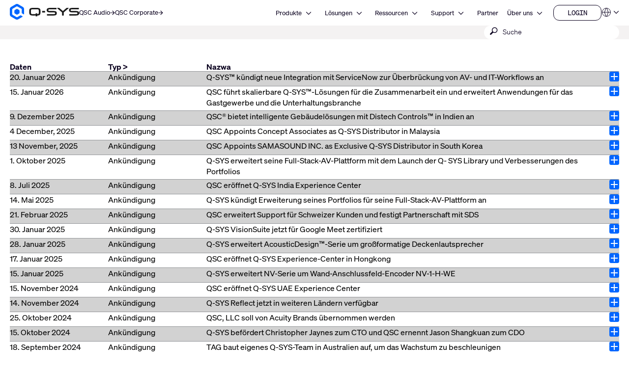

--- FILE ---
content_type: text/html; charset=utf-8
request_url: https://de.qsys.com/neuigkeiten/?L=8&tx_qscnews_pi1%5Baction%5D=list&tx_qscnews_pi1%5Bcontroller%5D=News&cHash=c0c195da67d06b568d2f855a3b29612c
body_size: 29506
content:
<!DOCTYPE html><!--[if lt IE 9 ]><html lang="pl" class="no-js lt-ie9"><![endif]--><!--[if IE 9 ]><html lang="pl" class="no-js ie9"><![endif]--><!--[if gt IE 9]><!--><html lang="de-DE" class="qsys no-js"><!--<![endif]-->
<head>

<meta charset="UTF-8" />





<meta name="generator" content="TYPO3 CMS" />
<meta name="viewport" content="width=device-width, initial-scale=1" />


<link rel="stylesheet" type="text/css" href="/typo3temp/assets/css/1322a0dd08.css?1769470609" media="all" />
<link rel="stylesheet" type="text/css" href="/typo3conf/ext/layerslider/Resources/Public/css/layerslider.css?1769447087" media="all" />
<link rel="stylesheet" type="text/css" href="/typo3conf/ext/layerslider/Resources/Public/css/additionalStyles.css?1769447087" media="all" />
<link rel="stylesheet" type="text/css" href="/typo3conf/ext/solr/Resources/Public/StyleSheets/Frontend/results.css?1769470546" media="all" />
<link rel="stylesheet" type="text/css" href="/typo3conf/ext/solr/Resources/Public/StyleSheets/Frontend/loader.css?1769470546" media="all" />
<link rel="stylesheet" type="text/css" href="//fonts.googleapis.com/css?family=Roboto+Condensed:400,700" media="all" />
<link rel="stylesheet" type="text/css" href="/typo3conf/ext/t3site/Sites/Main/Resources/Public/Dist/Stylesheets/styles.min.ff81903c.css?1769470590" media="all" />



<script src="https://consent.trustarc.com/notice?domain=qsc.com&amp;c=teconsent&amp;js=nj&amp;noticeType=bb&amp;text=true&amp;gtm=1&amp;pcookie" type="text/javascript" async="async"></script>
<script src="https://consent.trustarc.com/autoblockasset/core.min.js?domain=qsc.com" type="text/javascript"></script>
<script src="https://consent.trustarc.com/autoblockoptout?domain=qsc.com" type="text/javascript"></script>
<script src="/typo3conf/ext/t3site/Sites/Main/Resources/Public/trustarc/gtm_event_listener.js?1769447087" type="text/javascript"></script>
<script src="/typo3conf/ext/t3site/Sites/Main/Resources/Assets/Script/Javascript/Libs/Modernizr/modernizr.min.js?1769447087" type="text/javascript"></script>


<link rel="next" href="/neuigkeiten/?L=8&amp;tx_qscnews_pi1%5Baction%5D=list&amp;tx_qscnews_pi1%5Bcontroller%5D=News&amp;tx_news_pi1%5B%40widget_0%5D%5BcurrentPage%5D=2&amp;cHash=03ddd1f98fbdb806bffe444fd521f902" />
<link rel="shortcut icon" href="/typo3conf/ext/t3site/Sites/Main/Resources/Assets/Images/Icons/Qsys/favicon.ico" /><meta name="google-site-verification" content="DGr_VOOIhetO9EZ5csE2fZGNm_F39d8N32bR6IxS7nU" />  <!-- Google Tag Manager -->
  <script>(function(w,d,s,l,i){w[l]=w[l]||[];w[l].push({'gtm.start':
  new Date().getTime(),event:'gtm.js'});var f=d.getElementsByTagName(s)[0],
  j=d.createElement(s),dl=l!='dataLayer'?'&l='+l:'';j.async=true;j.src=
  'https://www.googletagmanager.com/gtm.js?id='+i+dl+'';f.parentNode.insertBefore(j,f);
  })(window,document,'script','dataLayer','GTM-K7MM6T8');</script>
  <!-- End Google Tag Manager --><link rel="canonical" href="https://de.qsys.com/neuigkeiten/?L=8&amp;tx_qscnews_pi1%5Baction%5D=list&amp;tx_qscnews_pi1%5Bcontroller%5D=News&amp;cHash=c0c195da67d06b568d2f855a3b29612c" /><meta name="facebook-domain-verification" content="wiww34anv8zbxeyak3mj2p6i6br611" />
<meta name="title" property="og:title" content="Q-SYS News" />
<meta name="date" content="2022-07-16" />
<title>Q-SYS News</title>
<link rel="profile" href="https://a9.com/-/spec/opensearch/1.1/" />
			<link rel="search" type="application/opensearchdescription+xml" href="https://de.qsys.com/?L=8" title="Website Search" />
<meta property="og:locale" content="de_DE" />
<script>
// Check if we're on de.qsys.com and the URL contains /fr/ or /es/
if (window.location.hostname === 'de.qsys.com' && 
   (window.location.pathname.includes('/fr/') || window.location.pathname.includes('/es/'))) {
  // Redirect to the homepage
  window.location.href = 'https://de.qsys.com';
}
</script>
</head>
<link rel="stylesheet" href="https://qsc-media.cdn-rs.com/layout/rs/new/styles/rs/api/v3/rs.css" type="text/css" />
<link rel="stylesheet" href="/typo3conf/ext/t3site/Sites/Main/Resources/Public/font-awesome-4.7.0/css/font-awesome.min.css" type="text/css" />
<link rel="stylesheet" href="https://use.typekit.net/arn1dic.css" />

	<link rel="stylesheet" href="https://de.qsys.com/fileadmin/css/smartling.css?1769558407" />




<body class="division-default qsys smartling-de">
	
    <!-- Google Tag Manager (noscript) -->
    <noscript><iframe src="https://www.googletagmanager.com/ns.html?id=GTM-K7MM6T8" height="0" width="0" style="display:none;visibility:hidden"></iframe></noscript>
    <!-- End Google Tag Manager (noscript) -->


	<header id="ngNavApp" class="site-nav">
	
	<script type="text/javascript">
	window.ngNavData = {
		endpointDomain: '/',
		businessUnitBranch: 0,
		primaryNavBranch: 1
	};
</script>

<script type="text/ng-template" id="navitem.html">
	<li>
	<a
		href="{{item.url}}"
		target="{{item.target}}"
		ng-mouseover="updateCallout()"
		ng-click="activateItem(item, $event)"
		>{{item.specialTitle ? item.specialTitle : item.title}}</a
	>
</li>
</script>

<script type="text/ng-template" id="navcallout.html">
	<figure ng-show="show()" class="nav-preview" ng-class="sizer()">
	<figcaption ng-bind-html="captionHtml"></figcaption>
	<a ng-if="item.callout.image" href="{{item.url}}"><img ng-src="{{item.callout.image}}" alt=""></a>
</figure>
</script>

<script type="text/ng-template" id="navcollection.html">
	<div>
	<ul
		class="nav-section-nested-list nav-slide-out"
		ng-show="navStateService.isOpen(navkey, $parent.$id)"
		data-open="{{navStateService.isOpen(navkey, $parent.$id)}}"
	>
		<li>
			<a href="{{$parent.item.url}}" ng-mouseover="updateCallout()"
				>{{$parent.item.specialTitle ? $parent.item.specialTitle :
				$parent.item.title}}</a
			>
		</li>
		<navitem
			ng-repeat="item in collection"
			item="item"
			navlevel="{{navlevel}}"
			navkey="{{navkey}}"
		></navitem>
	</ul>
</div>
</script>

<script type="text/ng-template" id="navbranch.html">
	<li class="{{!megaDropdownContent && showMegamenu ? 'nav-dropdown' : ''}}">
	<a
		href="{{item.url}}"
		target="{{item.target}}"
		ng-focus="navStateService.closeAll()"
		>{{item.title}}</a
	>
	<button
		id="nav-{{$id}}"
		class="nav-corporate__dropdown-button"
		aria-expanded="{{navStateService.isOpen(navkey, $id)}}"
		aria-controls="nav-panel-{{$id}}"
		ng-click="toggleItem(item, 0, $event, 300)"
		ng-show="showMegamenu"
	>
		<span class="screen-reader-text">Open {{item.title}}</span>
		<svg
			width="12"
			height="12"
			viewBox="0 0 12 12"
			fill="none"
			xmlns="http://www.w3.org/2000/svg"
			stroke="currentColor"
			stroke-width="1.2"
			>
			<path d="M10.8125 3.47917L6 8.29167L1.1875 3.47917" />
		</svg>
	</button>
	<div
		class="nav-section nav-slide-down nav-{{item.title}} {{!megaDropdownContent ? 'nav-dropdown-container' : 'banner-block-tertiary'}}"
		ng-show="navStateService.isOpen(navkey, $id)"
		id="nav-panel-{{$id}}"
		aria-labelledby="nav-{{$id}}"
		ng-keydown="onKeyDown($event)"
		style="{{!megaDropdownContent ? 'display: none;' : '' }}"
	>
		<div
			class="{{!megaDropdownContent ? 'nested-nav' : 'container container-full'}}"
		>
			<div ng-class="indentClass">
				<nav class="nav-section-container">
					<navcallout
						ng-if="item.showPageBasedMegaMenu == 0 && itemsWithCallouts.length > 0"
						ng-repeat="item in itemsWithCallouts"
						navkey="{{navkey}}"
					></navcallout>
					<ul
						ng-if="!megaDropdownContent"
						class="nav-section-nested-list"
					>
						<navitem
							ng-repeat="item in item.children"
							item="item"
							navkey="{{navkey}}"
						></navitem>
					</ul>
					<ul
						ng-if="megaDropdownContent"
						class="nav-section-mega-menu"
					>
						<li ng-bind-html="megaDropdownContent"></li>
					</ul>
				</nav>
			</div>
		</div>
	</div>
</li>
</script>

	<a href="#main-content" class="button skip-link">Zum Hauptinhalt wechseln</a>
	<section class="banner-primary qsys">
		<div class="container container-full">
			<a class="logo qsys" href="/?L=8">
	
			




















	<svg xmlns="http://www.w3.org/2000/svg" width="150" height="33.94" viewbox="0 0 983.64 222.58">
		<path fill="#1C1C1C" d="M653.92,106.07c-7.68-4.25-19.32-6.32-35.58-6.32h-46.85c-24.71,0-24.71-3.95-24.71-11.11s2.23-9.1,6.33-10.57c5.68-2.03,15.16-2.42,30.66-2.42h76.23c1.76,0,3.19-1.43,3.19-3.19v-13.13c0-1.76-1.43-3.19-3.19-3.19h-83.99c-26.73,0-52.84,2.44-52.84,31.56,0,14.85,5.17,23.46,16.76,27.9,10.37,3.98,26.18,4.73,51.74,4.73h30.05c20.3,0,21.15,3.36,21.15,10.97,0,8.73-1.18,13.66-25.35,13.66h-87.51c-1.76,0-3.19,1.43-3.19,3.19v13.13c0,1.76,1.43,3.19,3.19,3.19h85.09c11.2,0,23.99-.32,33.87-4.17,11.45-4.45,17.51-13.41,17.51-25.91v-6.32c0-9.99-4.23-17.4-12.57-22.01h.01ZM971.07,106.07c-7.68-4.25-19.32-6.32-35.58-6.32h-46.85c-24.71,0-24.71-3.95-24.71-11.11s2.23-9.1,6.33-10.57c5.68-2.03,15.16-2.42,30.66-2.42h76.23c1.76,0,3.19-1.43,3.19-3.19v-13.13c0-1.76-1.43-3.19-3.19-3.19h-83.99c-26.73,0-52.84,2.44-52.84,31.56,0,14.85,5.17,23.46,16.76,27.9,10.37,3.98,26.18,4.73,51.74,4.73h30.05c20.3,0,21.15,3.36,21.15,10.97,0,8.73-1.18,13.66-25.35,13.66h-87.51c-1.76,0-3.19,1.43-3.19,3.19v13.13c0,1.76,1.43,3.19,3.19,3.19h85.09c11.2,0,23.99-.32,33.87-4.17,11.45-4.45,17.51-13.41,17.51-25.91v-6.32c0-9.99-4.23-17.4-12.57-22.01h.01ZM831.61,56.15h-24.99c-.75,0-1.48.27-2.06.77l-51.15,44-51.14-43.99c-.58-.5-1.31-.77-2.06-.77h-24.99c-1.36,0-2.53.84-3,2.14-.46,1.3-.09,2.72.95,3.61l67.96,58.19v41.15c0,1.8,1.43,3.26,3.19,3.26h18.19c1.76,0,3.19-1.46,3.19-3.26v-41.15l67.96-58.19c1.04-.89,1.41-2.31.95-3.61-.46-1.3-1.64-2.14-3-2.14h0ZM461.81,98.46h34.93c1.62,0,2.94,1.32,2.94,2.94v17.82c0,1.62-1.32,2.94-2.94,2.94h-34.93c-1.62,0-2.94-1.32-2.94-2.94v-17.82c0-1.62,1.32-2.94,2.94-2.94ZM389.3,56.15h-67.36c-32.28,0-46.05,12.21-46.05,40.84v26.65c0,28.63,13.77,40.84,46.06,40.84l44.19-.19v8.61c0,1.75,1.42,3.18,3.18,3.18h17.35c1.75,0,3.18-1.42,3.18-3.18v-8.74c1.66,0,4.4-.05,8.92-.11,11.87-.17,21.98-4.48,28.47-12.14,5.53-6.54,8.11-15.52,8.11-28.27v-26.65c0-28.63-13.77-40.84-46.05-40.84h0ZM386.69,133.34h-17.4c-1.74,0-3.16,1.42-3.16,3.16v8.05l-42.58.44c-13.86,0-23.09-2.78-23.09-16.36v-36.61c0-9.82,3.93-16.36,23.09-16.36h64.13c13.86,0,23.09,2.78,23.09,16.36v36.61c0,9.28-6.46,14.83-12.84,15.51-3.9.42-6.51.45-8.1.38v-8.03c0-1.74-1.41-3.15-3.15-3.15h.01Z"></path>
		<path fill="#0166FF" d="M137.95,125v-27.42c0-4.64-2.48-8.94-6.5-11.26l-23.75-13.71c-4.02-2.32-8.98-2.32-13,0l-23.75,13.71c-4.02,2.32-6.5,6.61-6.5,11.26v27.42c0,4.64,2.48,8.94,6.5,11.26l23.75,13.71c4.02,2.32,8.98,2.32,13,0l23.75-13.71c4.02-2.32,6.5-6.61,6.5-11.26ZM148.67,162.75l-39.96,23.07c-4.64,2.68-10.36,2.68-15,0l-53.3-30.77c-4.64-2.68-7.5-7.63-7.5-12.99v-61.54c0-5.36,2.86-10.31,7.5-12.99l53.3-30.77c4.64-2.68,10.36-2.68,15,0l53.3,30.77c4.64,2.68,7.5,7.63,7.5,12.99v45.88c0,3.22,1.72,6.19,4.5,7.8l22.4,12.93c2.67,1.54,6-.39,6-3.46v-70.01c0-12.86-6.86-24.75-18-31.18L119.2,4.82c-11.14-6.43-24.86-6.43-36,0L18,42.47C6.86,48.9,0,60.78,0,73.64v75.29c0,12.86,6.86,24.75,18,31.18l65.2,37.64c11.14,6.43,24.86,6.43,36,0l60.87-35.14c2.67-1.54,2.67-5.39,0-6.93l-22.41-12.93c-2.78-1.61-6.21-1.61-9,0h.01Z"></path>
	</svg>








































			<span class="screen-reader-text">Q-SYS Audio Produkte Homepage</span>
		
</a>

			<nav class="nav-divisions" aria-label="Divisions">
	
			<a href="https://www.qscaudio.com">
				<span>QSC Audio </span>
				






















	<svg width="10" height="10" viewbox="0 0 10 10" xmlns="http://www.w3.org/2000/svg" fill="currentColor">
		<path d="M7.37127 5.5625H0.52002V4.4375H7.37127L4.22127 1.2875L5.02564 0.5L9.52564 5L5.02564 9.5L4.22127 8.7125L7.37127 5.5625Z"></path>
	</svg>






































			</a>
		
	<a href="https://de.qsc.com">
		<span>QSC Corporate</span>
		






















	<svg width="10" height="10" viewbox="0 0 10 10" xmlns="http://www.w3.org/2000/svg" fill="currentColor">
		<path d="M7.37127 5.5625H0.52002V4.4375H7.37127L4.22127 1.2875L5.02564 0.5L9.52564 5L5.02564 9.5L4.22127 8.7125L7.37127 5.5625Z"></path>
	</svg>






































	</a>
</nav>

			<nav aria-label="Site" class="nav-corporate visible-hamburger" data-latent-init-key="primaryNav" ng-controller="primaryNavController">
	<ul ng-hide="!loading">
		<li><a href="/products/?L=8">Produkte</a></li><li><a href="/loesungen/?L=8">Lösungen</a></li><li><a href="/ressourcen/?L=8">Ressourcen</a></li><li><a href="https://support.qsys.com" target="_blank">Support</a></li><li><a href="/allianzen_partnerschaften/?L=8">Partner</a></li><li><a href="https://de.qsc.com/about" target="_blank">Über uns</a></li>
	</ul>
	<ul ng-hide="loading">
		<navbranch ng-repeat="item in branches" item="item" navkey="primary"></navbranch>
	</ul>
</nav>

			<nav class="nav-nested invisible-hamburger" data-mobile-menu="" aria-label="Site Links">
			<a href="#" class="nav-nested-trigger" data-dropdown-trigger="">
        <span>Menü</span>
        <svg width="25" height="26" viewbox="0 0 25 26" fill="none" stroke="black" stroke-width="2.08333" xmlns="http://www.w3.org/2000/svg">
          <path d="M23.004 20.6705H1.99707"></path>
          <path d="M1.99707 5.57327H23.004"></path>
          <path d="M1.99707 13.1219H23.004"></path>
        </svg>
      </a>
			<ul class="nav-division-nested" data-dropdown-menu=""><li id="bu-nav" class="division-professional"><a href="/products/?L=8">Produkte</a></li><li id="bu-nav" class="division-professional"><a href="/loesungen/?L=8">Lösungen</a></li><li id="bu-nav" data-nav-nested-dropdown="" class="division-professional"><a href="/ressourcen/?L=8" data-dropdown-trigger="">Ressourcen</a><ul class="nav-subdivision-nested" data-dropdown-menu=""><li class="has-sections" data-nav-nested-dropdown=""><a href="/ressourcen/software-und-firmware/?L=8" data-dropdown-trigger="">Software und Firmware</a><ul class="nav-section-nested" data-dropdown-menu=""><li><a href="/ressourcen/software-und-firmware/q-sys-designer-software/?L=8">Q-SYS Designer Software</a></li><li><a href="/index.php?id=14550#mpFirmware" target="_blank">Firmware der MP-M Serie</a></li><li><a href="/index.php?id=14550#mpInstall" target="_blank">MP-M Serie Apps</a></li><li><a href="/ressourcen/software-und-firmware/amplifier-navigator/?L=8">Amplifier Navigator Software</a></li><li><a href="/ressourcen/software-und-firmware/unify-control-panel/?L=8">UnIFY Control Panel</a></li><li><a href="/marketo-embedded-form/?L=8">Attero Tech Firmware</a></li><li><a href="/ressourcen/software-und-firmware/android-uci-viewer/?L=8">Android UCI Viewer</a></li><li><a href="/ressourcen/software-und-firmware/digital-cinema-processors/?L=8">Digitale Kino-Prozessoren</a></li><li><a href="/ressourcen/software-und-firmware/aeltere-produkte/?L=8">Ältere Produkte</a></li></ul></li><li class="has-sections" data-nav-nested-dropdown=""><a href="/ressourcen/q-sys-tools/?L=8" data-dropdown-trigger="">Q-SYS Ressourcen</a><ul class="nav-section-nested" data-dropdown-menu=""><li><a href="https://developers.qsys.com/s/" target="_blank">Q-SYS Communities für Entwickler</a></li><li><a href="https://q-syshelp.qsc.com/" target="_blank">Q-SYS Online-Hilfe</a></li><li><a href="/ressourcen/security/?L=8">Q-SYS Sicherheit</a></li><li><a href="/systems/products/q-sys-platform/ressourcen/q-sys-networking-solutions/?L=8">Netzwerklösungen</a></li><li><a href="/q-sys-support-policy/q-sys-support-policy/?L=8">Richtlinien für den Netzwerk-Support</a></li><li><a href="/systems/products/q-sys-ecosystem/products-peripherals-accessories/network-switches/q-sys-networking-solutions/qsc-q-sys-network-support-checklist/?L=8">Checkliste für den Netzwerk-Support</a></li><li><a href="/systems/products/q-sys-platform/ressourcen/3rd-party-telephony-integration/?L=8">Integration von Drittanbieter-Telefonielösungen</a></li></ul></li><li class="has-sections" data-nav-nested-dropdown=""><a href="/ressourcen/resource-libraries/on-demand-webinars/?L=8" data-dropdown-trigger="">Ressourcen</a><ul class="nav-section-nested" data-dropdown-menu=""><li><a href="/ressourcen/resource-libraries/on-demand-webinars/?L=8">Webinare</a></li><li class="has-subsection" data-nav-nested-dropdown=""><a href="/systems/ressourcen/fallstudien/?L=8" data-dropdown-trigger="">Fallstudien</a><ul data-dropdown-menu=""><li><a href="/ressourcen/fallstudien/elevation-church/?L=8">Elevation Church</a></li><li><a href="/ressourcen/fallstudien/leonard-nimoy-event-horizon-theater/?L=8">LEONARD Nimoy Event Horizon Theater</a></li><li><a href="/ressourcen/fallstudien/topgolf/?L=8">Topgolf</a></li><li><a href="/ressourcen/fallstudien/swedish-film-institute/?L=8">Schwedisches Filminstitut</a></li><li><a href="/ressourcen/fallstudien/everyman-cambridge/?L=8">Everyman Cambridge</a></li><li><a href="/ressourcen/fallstudien/linus-media-group/?L=8">Linus Media Group</a></li><li><a href="/ressourcen/fallstudien/sika/?L=8">Sika</a></li><li><a href="/ressourcen/fallstudien/university-of-wyoming/?L=8">Universität von Wyoming</a></li><li><a href="/ressourcen/fallstudien/bates-motel-and-haunted-attractions/?L=8">Bates Motel und Haunted Attractions</a></li><li><a href="/ressourcen/fallstudien/rhodes-house/?L=8">Rhodes House</a></li><li><a href="/ressourcen/fallstudien/fc-twente-football-stadium/?L=8">Fußballstadion des FC Twente</a></li><li><a href="/ressourcen/fallstudien/golisano-institute-for-business-entrepreneurship/?L=8">Golisano Institute for Business &amp; Entrepreneurship</a></li><li><a href="/ressourcen/fallstudien/west-valley-mission-college-district/?L=8">West Valley Mission College Bezirk</a></li><li><a href="/ressourcen/fallstudien/christ-deemed-to-be-university/?L=8">CHRIST (Deemed to be University)</a></li><li><a href="/ressourcen/fallstudien/movie-park/?L=8">Movie Park</a></li><li><a href="/ressourcen/fallstudien/willy-naessens/?L=8">Willy Naessens</a></li><li><a href="/ressourcen/fallstudien/berklee-college-of-music/?L=8">Berklee College of Music</a></li><li><a href="/ressourcen/fallstudien/imd-business-school/?L=8">IMD Business School</a></li><li><a href="/ressourcen/fallstudien/pke-world-of-experience/?L=8">PKE-Erlebniswelt</a></li><li><a href="/ressourcen/fallstudien/the-university-of-texas-at-dallas/?L=8">Die University of Texas in Dallas</a></li><li><a href="/ressourcen/fallstudien/wu-wien/?L=8">WU Wien</a></li><li><a href="/ressourcen/fallstudien/tu-ilmenau/?L=8">TU Ilmenau</a></li><li><a href="/ressourcen/fallstudien/orange-county-united-way/?L=8">Orange County United Way</a></li><li><a href="/ressourcen/fallstudien/experience-tirol/?L=8">Experience Tirol</a></li><li><a href="/ressourcen/fallstudien/meow-wolf/?L=8">Meow Wolf</a></li><li><a href="/ressourcen/fallstudien/mythos-mozart/?L=8">Mythos Mozart</a></li><li><a href="/ressourcen/fallstudien/minnesota-zoo/?L=8">Minnesota Zoom</a></li><li><a href="/ressourcen/fallstudien/moraine-park-technical-college/?L=8">Moraine Park Technical College</a></li><li><a href="/ressourcen/fallstudien/olearys-hasselt/?L=8">O'Learys Hasselt</a></li><li><a href="/ressourcen/fallstudien/hope-international/?L=8">HOPE International</a></li><li><a href="/ressourcen/fallstudien/kinopolis-bad-homburg/?L=8">Kinopolis Bad Homburg</a></li><li><a href="/ressourcen/fallstudien/gumgum/?L=8">GumGum</a></li><li><a href="/ressourcen/fallstudien/al-shindagha-museum/?L=8">Al Shindagha Museum</a></li><li><a href="/ressourcen/fallstudien/atlantis-dubai-network/?L=8">Atlantis Dubai: Netzwerk</a></li><li><a href="/ressourcen/fallstudien/atlantis-dubai-control/?L=8">Atlantis Dubai: Steuerung</a></li><li><a href="/ressourcen/fallstudien/atlantis-dubai-immersive-experiences/?L=8">Atlantis Dubai: Immersive Erlebnisse</a></li><li><a href="/ressourcen/fallstudien/universitaet-luebeck/?L=8">Universität zu Lübeck</a></li><li><a href="/ressourcen/fallstudien/ihk-hannover/?L=8">IHK Hörsaal</a></li><li><a href="/ressourcen/fallstudien/pinktum/?L=8">Pinktum</a></li><li><a href="/ressourcen/fallstudien/harry-brot/?L=8">Harry Brot</a></li><li><a href="/ressourcen/fallstudien/mix-brussels/?L=8">MIX Brussels</a></li><li><a href="/ressourcen/fallstudien/bloque/?L=8">Block</a></li><li><a href="/ressourcen/fallstudien/cardinal-glass/?L=8">Cardinal Glass</a></li><li><a href="/ressourcen/fallstudien/zillow/?L=8">Zillow</a></li><li><a href="/ressourcen/fallstudien/california-academy-of-sciences/?L=8">California Academy of Sciences</a></li><li><a href="/ressourcen/fallstudien/the-roxy-cinema/?L=8">Das Roxy Cinema</a></li><li><a href="/ressourcen/fallstudien/michigan-technological-university/?L=8">Michigan Technical University</a></li><li><a href="/ressourcen/fallstudien/the-polar-expresstm-train-ride/?L=8">Die Polar Express™ Zugfahrt</a></li><li><a href="/ressourcen/fallstudien/city-social-london/?L=8">City Social London</a></li><li><a href="/ressourcen/fallstudien/wild-ink-restaurant-and-bar/?L=8">Wild Ink Restaurant and Bar</a></li><li><a href="/ressourcen/fallstudien/19-dutch/?L=8">19 Dutch</a></li><li><a href="/ressourcen/fallstudien/urban-outfitters/?L=8">Urban Outfitters</a></li><li><a href="/ressourcen/fallstudien/illinois-college/?L=8">Illinois College</a></li><li><a href="/ressourcen/fallstudien/nieuwspoort/?L=8">Nieuwspoort</a></li><li><a href="/ressourcen/fallstudien/astro-celebrations/?L=8">Astro Celebrations</a></li><li><a href="/ressourcen/fallstudien/saint-stephens-episcopal-church/?L=8">Bischofskirche St. Stephan</a></li><li><a href="/ressourcen/fallstudien/royal-theatre/?L=8">Royal Theatre</a></li><li><a href="/ressourcen/fallstudien/loudermilk-conference-center/?L=8">Loudermilk Konferenzzentrum</a></li><li><a href="/ressourcen/fallstudien/harrington-hoists/?L=8">Harrington Hoists</a></li><li><a href="/ressourcen/fallstudien/zapurza-museum/?L=8">Zapurza Museum</a></li><li><a href="/ressourcen/fallstudien/give-kids-the-world-village/?L=8">Give Kids The World Village</a></li><li><a href="/ressourcen/fallstudien/northcentral-technical-college/?L=8">Northcentral Technical College</a></li><li><a href="/ressourcen/fallstudien/holy-faith-catholic-church/?L=8">Holy Faith Catholic Church</a></li><li><a href="/ressourcen/fallstudien/statue-of-liberty-museum/?L=8">Statue of Liberty Museum</a></li><li><a href="/ressourcen/fallstudien/psg-convention-center/?L=8">PSG Kongresszentrum</a></li><li><a href="/ressourcen/fallstudien/hard-rock-international/?L=8">Hard Rock International</a></li><li><a href="/ressourcen/fallstudien/indiana-university/?L=8">Indiana University</a></li><li><a href="/ressourcen/fallstudien/british-museum/?L=8">British Museum</a></li><li><a href="/ressourcen/fallstudien/auckland-war-memorial-museum/?L=8">War Memorial Museum in Neuseeland</a></li><li><a href="/ressourcen/fallstudien/royal-caribbean/?L=8">Royal Caribbean</a></li><li><a href="/ressourcen/fallstudien/continental/?L=8">Continental</a></li><li><a href="/ressourcen/fallstudien/knoebels-amusement-park/?L=8">Knoebels Amusement Park</a></li><li><a href="/ressourcen/fallstudien/british-academy-of-film-and-television-arts-bafta/?L=8">British Academy of Film and Television Arts (BAFTA)</a></li><li><a href="/ressourcen/fallstudien/schuco-arena/?L=8">Schuco Arena</a></li><li><a href="/ressourcen/fallstudien/emily-resort/?L=8">Emily Resort</a></li><li><a href="/ressourcen/fallstudien/jungle-cruise/?L=8">Dschungel-Kreuzfahrt</a></li><li><a href="/ressourcen/fallstudien/pavilion-case-study/?L=8">Fallstudie Pavillon</a></li><li><a href="/ressourcen/fallstudien/chopin-university/?L=8">Chopin-Universität</a></li><li><a href="/ressourcen/fallstudien/virginia-tech/?L=8">Virginia Tech</a></li><li><a href="/ressourcen/fallstudien/university-of-florida/?L=8">University of Florida</a></li><li><a href="/ressourcen/fallstudien/alabama-community-college-system/?L=8">Alabama Community College System</a></li><li><a href="/ressourcen/fallstudien/mississippi-aquarium/?L=8">Mississippi Aquarium</a></li><li><a href="/ressourcen/fallstudien/castanea-forum/?L=8">Castanea Forum</a></li><li><a href="/ressourcen/fallstudien/winnemucca-events-complex/?L=8">Winnemucca Event-Komplex</a></li><li><a href="/ressourcen/fallstudien/santiago-international-airport/?L=8">Santiago International Airport</a></li><li><a href="/ressourcen/fallstudien/new-jersey-state-house/?L=8">New Jersey State House</a></li></ul></li><li><a href="https://www.youtube.com/user/QSCAudioProducts" target="_blank">Videos</a></li><li><a href="/neuigkeiten/neuigkeiten/?L=8">Nachrichten</a></li><li><a href="https://blogs.qsc.com/systems/" target="_blank">Blog</a></li><li><a href="/ressourcen/document-library/?L=8">Dokumentenbibliothek</a></li><li><a href="/ressourcen/compliance/?L=8">Compliance-Bibliothek</a></li><li><a href="/ressourcen/ease-library/?L=8">EASE-Bibliothek</a></li><li><a href="/ressourcen/cf2-library/?L=8">CLF-Bibliothek</a></li></ul></li><li class="has-sections" data-nav-nested-dropdown=""><a href="/ressourcen/?L=8" data-dropdown-trigger="">Weitere Ressourcen</a><ul class="nav-section-nested" data-dropdown-menu=""><li><a href="/cinema/ressourcen/trailers/?L=8">Kino-Trailer</a></li><li><a href="/cinema/ressourcen/qsc-theatre-locations/?L=8">Kino-Locations</a></li><li><a href="/ressourcen/versandgewichte/?L=8">Versandgewichte</a></li><li><a href="/ressourcen/warranty-statement/?L=8">Garantieerklärung</a></li></ul></li><li><a href="http://help.qsys.com/SDK-Supplement/" target="_blank">SDKErgänzung</a></li><li><a href="https://qscprod.force.com/selfhelpportal/s/" target="_blank">Support Portal</a></li><li><a href="https://support.qsys.com/" target="_blank">Informationsdatenbank</a></li><li><a href="/ressourcen/software-und-firmware/?L=8">Software &amp; Firmware</a></li><li><a href="https://training.qsys.com" target="_blank">Schulungen</a></li><li><a href="/ressourcen/document-library/?L=8">Dokumentenbibliothek</a></li></ul></li><li id="bu-nav" data-nav-nested-dropdown="" class="division-professional"><a href="https://support.qsys.com" target="_blank" data-dropdown-trigger="">Support</a><ul class="nav-subdivision-nested" data-dropdown-menu=""><li class="has-sections" data-nav-nested-dropdown=""><a href="/support/self-help-resources/self-help-portal/?L=8" data-dropdown-trigger="">Support-Ressourcen</a><ul class="nav-section-nested" data-dropdown-menu=""><li><a href="https://support.qsys.com" target="_blank">Support Portal</a></li><li><a href="https://qscprod.force.com/selfhelpportal/s/" target="_blank">Informationsdatenbank</a></li><li><a href="https://training.qsc.com/qsys.php/" target="_blank">Schulungen</a></li><li><a href="https://www.youtube.com/user/QSCAudioProducts" target="_blank">Videos</a></li><li><a href="https://developers.qsc.com/" target="_blank">QSC Communities für Entwickler</a></li><li><a href="https://parts.qsc.com/" target="_blank">Ersatzteile Online-Shop</a></li></ul></li><li class="has-sections" data-nav-nested-dropdown=""><a href="/support/reparatur/?L=8" data-dropdown-trigger="">Produkt-Service</a><ul class="nav-section-nested" data-dropdown-menu=""><li><a href="/support/reparatur/?L=8">Produkt zur Reparatur zurücksenden</a></li><li><a href="/support/allgemeine-service-richtlinie/?L=8">Allgemeine Service-Richtlinie</a></li><li><a href="/support/domestic-terms-of-service/?L=8">Nutzungsbedingungen im Inland</a></li><li><a href="https://de.qsc.com/policy/warranty-statement" target="_blank">Garantieerklärung</a></li></ul></li><li class="has-sections" data-nav-nested-dropdown=""><a href="/support/produktregistrierung/?L=8" data-dropdown-trigger="">Produkt-Support</a><ul class="nav-section-nested" data-dropdown-menu=""><li><a href="/support/produktregistrierung/?L=8">Produktregistrierung</a></li><li><a href="/ressourcen/software-und-firmware/?L=8">Software und Firmware</a></li><li><a href="/q-sys-support-policy/q-sys-support-policy/?L=8">Q-SYS Support-Richtlinie</a></li><li><a href="/ressourcen/document-library/?L=8">Dokumentenbibliothek</a></li><li><a href="/support/eingestellte-produkte/?L=8">Eingestellte Produkte</a></li></ul></li></ul></li><li id="bu-nav" class="division-professional"><a href="/allianzen_partnerschaften/?L=8">Partner</a></li><li id="bu-nav" data-nav-nested-dropdown="" class="division-professional"><a href="https://de.qsc.com/about" target="_blank" data-dropdown-trigger="">Über uns</a><ul class="nav-subdivision-nested" data-dropdown-menu=""><li class="nav-subdivision-overview"><a href="/contact-us/?L=8">Kontaktieren Sie uns</a></li><li><a href="https://careers.qsc.com/us/en" target="_blank">Karriere</a></li><li><a href="/neuigkeiten/?L=8">Nachrichten</a></li><li><a href="https://de.qsc.com/about#our-leadership" target="_blank">Unternehmensführung</a></li></ul></li>      <li id="bu-nav" data-nav-nested-dropdown="" class="division-professional">
        <a href="" data-dropdown-trigger="">Unsere Marken</a>
        <ul class="nav-subdivision-nested" data-dropdown-menu="">
          <li class="nav-subdivision-overview">
            <a href="https://de.qsc.com">QSC Corporate</a>
          </li>
          <li class="nav-subdivision-overview">
            <a href="https://www.qscaudio.com">QSC Audio</a>
          </li>
          <li class="nav-subdivision-overview">
            <a href="https://de.qsys.com">Q-SYS</a>
          </li>
        </ul>
      </li></ul>
		</nav>
			<nav class="nav-mini" aria-label="Secondary Links">
	<ul>
		
			<li data-render="userDropdownNav" class="container-button-dropdown nav-dropdown" data-button-usernav="">
				<a href="/nc/my-qsc/?L=8">
					<span class="nav-item-text">Login</span> <span class="screen-reader-text">Login</span> <svg width="12" height="12" viewbox="0 0 12 12" fill="none" xmlns="http://www.w3.org/2000/svg"> <g stroke="currentColor" strokemiterlimit="10" strokewidth="0.75" clippath="url(#a)" fill="none"> <path d="M7.91 1.195h1.88c.49 0 .88.39.88.88v7.86c0 .49-.39.88-.88.88H7.91M7.7 5.955l-7.1.01M5.67 3.806l2.03 2.15-2.03 2.25"></path> </g> <defs> <clippath id="a"> <path d="M.6.815h10.44v10.37H.6z"></path> </clippath> </defs> </svg>
































				</a>
			</li>
		

		
		
				
			

		<li class="container-button-dropdown nav-dropdown" data-button-localization="">
	<button class="dropdown-trigger" data-trigger-localization="" aria-expanded="false">
		
				


























	<svg width="36" height="20" viewbox="0 0 36 20" fill="none" stroke="currentColor" xmlns="http://www.w3.org/2000/svg">
		<path d="M1.59668 10H18.4022"></path>
		<path d="M9.22233 18.3673L6.17969 10L9.22233 1.63266"></path>
		<path d="M10.7764 18.3673L13.8191 10L10.7764 1.63266"></path>
		<path d="M18.4022 10C18.4022 12.2286 17.5169 14.3658 15.9411 15.9417C14.3653 17.5175 12.228 18.4028 9.99946 18.4028C7.7709 18.4028 5.63362 17.5175 4.0578 15.9417C2.48197 14.3658 1.59668 12.2286 1.59668 10C1.59668 7.77145 2.48197 5.63417 4.0578 4.05834C5.63362 2.48251 7.7709 1.59722 9.99946 1.59722C12.228 1.59722 14.3653 2.48251 15.9411 4.05834C17.5169 5.63417 18.4022 7.77145 18.4022 10Z"></path>
		<path d="M34.8125 7.47916L30 12.2917L25.1875 7.47916" stroke-width="1.2"></path>
	</svg>


































			
		<span class="screen-reader-text">Sprachen</span>
	</button>

	<div class="container-transition nav-dropdown-container" data-dropdown-localization="" inert="">
		<ul class="nested-nav localization col sl_swap" id="lang_select_swap"><li class="nested-nav-item"><a class="sl_norewrite" href="https://www.qsys.com/">QSYS.com (English)</a></li><li class="nested-nav-item"><a class="sl_norewrite" href="https://in.qsys.com/in" target="_blank">India (English)</a></li><li class="nested-nav-item">Deutsch</li><li class="nested-nav-item"><a class="sl_norewrite" href="https://www.qsys.com/es/">Español</a></li><li class="nested-nav-item"><a class="sl_norewrite" href="https://www.qsys.com/fr/">Français</a></li><li class="nested-nav-item"><a class="sl_norewrite" href="https://jp.qsys.com/" target="_blank">日本語</a></li></ul>
	</div>
</li>

	</ul>
</nav>

		</div>
	</section>

	
		<section class="banner-secondary qsys">
			<div class="banner-secondary-container container container-full container-short">
				<search id="solr-searchbox">
					<form method="get" id="tx-solr-search-form-pi-results" action="/search/?L=0" class="ng-pristine ng-valid">
						<div class="input-group">
							<span class="input-group-btn ">
								<button class="btn icon-magnify" type="submit">
									<span class="screen-reader-text">Suche absenden</span>
								</button>
							</span>
							<label for="tx-solr-site-search-input" class="sr-only">Suche</label>
							<input type="text" id="tx-solr-site-search-input" class="form-control" name="tx_solr[q]" value="" placeholder="Suche" />
						</div>
					</form>
				</search>
			</div>
		</section>
		
	
</header>

	
	
			<main class=" content" id="main-content" tabindex="-1">
				



				



				






            
                    
                
	

				<!--TYPO3SEARCH_begin-->






<section class="block block-gradient" data-gradient="dark"></section>

<section data-block="blade-section" style="
	
" class="block">
	<a name="c247418" class="anchor-blade"></a>
	<div class="container container-full ">
		
				
			
		
			<div class="news">
    
	
	
			
					
	<section>
		




			<ul class="article-list-basic" data-accordion-group="247419">
				<li class="list-head">
					<div class="row grid-columns">
						<div class="list-head-spacer">
							<div class="two-columns date">
								<h3>Daten</h3>
							</div>
							<div class="two-columns list-type article-list-head-type-column">
								<h3 id="article-list-head-type" tabindex="0">Typ &gt;
									
								</h3>
								<div class="article-list-head-type-rollout">
									<ul>
									
										
												<li><a href="/neuigkeiten/?L=8&amp;tx_news_pi1%5Bcategories%5D=1&amp;tx_qscnews_pi1%5Baction%5D=list&amp;tx_qscnews_pi1%5Bcontroller%5D=News&amp;cHash=5019d55c16a6097734c69dc2ffa3b098">Ankündigung</a></li>
											
									
										
												<li><a href="/neuigkeiten/?L=8&amp;tx_news_pi1%5Bcategories%5D=131&amp;tx_qscnews_pi1%5Baction%5D=list&amp;tx_qscnews_pi1%5Bcontroller%5D=News&amp;cHash=d4bae0c32f707a8556a6433f7711ecb3">Fallstudien</a></li>
											
									
										
												<li><a href="/neuigkeiten/?L=8&amp;tx_news_pi1%5Bcategories%5D=130&amp;tx_qscnews_pi1%5Baction%5D=list&amp;tx_qscnews_pi1%5Bcontroller%5D=News&amp;cHash=173692626029ea1cdb338a22223b1563">Produkte &amp; Lösungen</a></li>
											
									
										
												<li><a href="/neuigkeiten/?L=8&amp;tx_news_pi1%5Bcategories%5D=134&amp;tx_qscnews_pi1%5Baction%5D=list&amp;tx_qscnews_pi1%5Bcontroller%5D=News&amp;cHash=7def8be578e350eb878d3d22264a8b4c">Partnerschaften</a></li>
											
									
										
												<li><a href="/neuigkeiten/?L=8&amp;tx_news_pi1%5Bcategories%5D=136&amp;tx_qscnews_pi1%5Baction%5D=list&amp;tx_qscnews_pi1%5Bcontroller%5D=News&amp;cHash=5287afc06d5fe5602291e921ca4d42a3">Schulungen &amp; Events</a></li>
											
									
										
												<li><a href="/neuigkeiten/?L=8&amp;tx_news_pi1%5Bcategories%5D=137&amp;tx_qscnews_pi1%5Baction%5D=list&amp;tx_qscnews_pi1%5Bcontroller%5D=News&amp;cHash=d119a05409b0250cce4df99a6999f95a">Unternehmen</a></li>
											
									
										
												<li><a href="/neuigkeiten/?L=8&amp;tx_news_pi1%5Bcategories%5D=138&amp;tx_qscnews_pi1%5Baction%5D=list&amp;tx_qscnews_pi1%5Bcontroller%5D=News&amp;cHash=07e9aa333d47abb6212d6093f57b43e5">Software</a></li>
											
									
									</ul>
								</div>
							</div>
							<div class="eight-columns">
								<h3>Nazwa</h3>

							</div>
						</div>
					</div>
				</li>
				
					<li>
						



	<a class="label-if-external-link" href="/neuigkeiten/neuigkeiten/detail/q-systm-announces-new-integration-with-servicenow-to-bridge-av-and-it-workflows/?L=8&amp;cHash=cc06fb992dd557339f3e41c4ceea9ed9">
		<div class="two-columns date">
			<p>
				
						20. Januar 2026
					
			</p>
		</div>
		<div class="two-columns list-type-row">
			<p>Ankündigung</p>
		</div>

		<div class="eight-columns">
			<p>Q-SYS™ kündigt neue Integration mit ServiceNow zur Überbrückung von AV- und IT-Workflows an</p>
		</div>
	</a>
	<button class="plus-box" data-accordion-toggle="2861" aria-expanded="false">
		<span class="sr-only plus-box-open">Offen</span>
		<span class="sr-only plus-box-close">Close</span>
	</button>
	<!-- Start pop out teaser: -->
	<div class="preview" data-accordion="2861" inert="">
		<p>
			
				
					
							Costa Mesa, Kalifornien (20. Januar 2026) – QSC hat heute eine neue Integration mit ServiceNow angekündigt, um Kunden bei der Optimierung ihrer AV- und IT-Workflows zu unterstützen.  Die Zusammenarbeit integriert die Daten in Q-SYS mit der ServiceNow AI-Plattform und sorgt so für einen automatisierten Datenfluss, schnellere Reaktionszeiten und einen verbesserten Support für Nutzer in Unternehmensumgebungen. Als ServiceNow Build Partner bietet die Q-SYS Reflect®-Anwendung einen sicheren, automatisierten Datenfluss in ServiceNow und ist im ServiceNow Store erhältlich. Die Q-SYS-Anwendung vereinfacht die Konfiguration, indem sie den Fluss von AV-Systemdaten in ServiceNow automatisiert und Anwendungen wie IT-Servicemanagement (ITSM) und IT-Asset-Management (ITAM) unterstützt. Dadurch können Unternehmen ihre aktuellen ServiceNow-Workflows nutzen, um AV-Technologien nativ zu integrieren, die automatische Erstellung von Tickets und Bestandsaktualisierungen zu ermöglichen und dazu beizutragen, die ...
			</p><div class="preview-read-more">
				<a href="/neuigkeiten/neuigkeiten/detail/q-systm-announces-new-integration-with-servicenow-to-bridge-av-and-it-workflows/?L=8&amp;cHash=cc06fb992dd557339f3e41c4ceea9ed9" tabindex="-1" aria-hidden="true">
					Czytaj wiÄ™cej
				</a>
			</div>
		
	</div>
	<!-- End pop out teaser: -->

					</li>
				
					<li>
						



	<a class="label-if-external-link" href="/neuigkeiten/neuigkeiten/detail/qsc-launches-scalable-q-systm-collaboration-solutions-and-expands-hospitality-and-entertainment-appli/?L=8&amp;cHash=748d96907af2506467474b12a1fb59b9">
		<div class="two-columns date">
			<p>
				
						15. Januar 2026
					
			</p>
		</div>
		<div class="two-columns list-type-row">
			<p>Ankündigung</p>
		</div>

		<div class="eight-columns">
			<p>QSC führt skalierbare Q-SYS™-Lösungen für die Zusammenarbeit ein und erweitert Anwendungen für das Gastgewerbe und die Unterhaltungsbranche</p>
		</div>
	</a>
	<button class="plus-box" data-accordion-toggle="2865" aria-expanded="false">
		<span class="sr-only plus-box-open">Offen</span>
		<span class="sr-only plus-box-close">Close</span>
	</button>
	<!-- Start pop out teaser: -->
	<div class="preview" data-accordion="2865" inert="">
		<p>
			
				
					
							Costa Mesa, Kalifornien (15. Januar 2026) - [De, Ja, Ko, Zh] – QSC, ein Marktführer im Bereich Audio-, Video- und Steuerungslösungen, gab heute eine strategische Erweiterung der Q-SYS Full Stack AV-Plattform bekannt. Dabei werden neue Lösungen vorgestellt, die die Zusammenarbeit in hochleistungsfähigen Arbeitsumgebungen standardisieren und gleichzeitig die Unterstützung für Anwendungen im Gastgewerbe und in der Unterhaltungsbranche durch native Hardware- und Software-Innovationen verbessern. Diese Erweiterung umfasst die Einführung der RoomSuite Modular Systeme von Q-SYS, Q-SYS Connect für Zoom Rooms, vernetzte Q-SYS Endstufen der MPA-Q-Serie, den X Class Server Core X50r und die Control &amp; UCI Training Milestone Credential. Q-SYS RoomSuite Modular Systems Q-SYS RoomSuite Modular Systems bieten einen neuen Hardware- und Softwareansatz für Kollaborationssysteme, der speziell für die schnelle Einrichtung standardisierter mittelgroßer bis großer Räume in großem Umfang entwickelt wurde. ...
			</p><div class="preview-read-more">
				<a href="/neuigkeiten/neuigkeiten/detail/qsc-launches-scalable-q-systm-collaboration-solutions-and-expands-hospitality-and-entertainment-appli/?L=8&amp;cHash=748d96907af2506467474b12a1fb59b9" tabindex="-1" aria-hidden="true">
					Czytaj wiÄ™cej
				</a>
			</div>
		
	</div>
	<!-- End pop out teaser: -->

					</li>
				
					<li>
						



	<a class="label-if-external-link" href="/neuigkeiten/neuigkeiten/detail/qscr-to-offer-intelligent-building-solutions-with-distech-controlstm-in-india/?L=8&amp;cHash=1ba1b1bd2110a67c003f7254da9cbfc1">
		<div class="two-columns date">
			<p>
				
						 9. Dezember 2025
					
			</p>
		</div>
		<div class="two-columns list-type-row">
			<p>Ankündigung</p>
		</div>

		<div class="eight-columns">
			<p>QSC® bietet intelligente Gebäudelösungen mit Distech Controls™ in Indien an</p>
		</div>
	</a>
	<button class="plus-box" data-accordion-toggle="2864" aria-expanded="false">
		<span class="sr-only plus-box-open">Offen</span>
		<span class="sr-only plus-box-close">Close</span>
	</button>
	<!-- Start pop out teaser: -->
	<div class="preview" data-accordion="2864" inert="">
		<p>
			
				
					
							Bengaluru, Indien (9. Dezember 2025) – [Ja, Ko, Zh] – QSC bietet gemeinsam mit Distech Controls intelligente Gebäudemanagementlösungen in Indien an, wodurch QSC India in den Bereichen Produktvertrieb, Marktentwicklung, Trainings und technischer Support tätig werden kann. Im Laufe der Jahre hat QSC durch kontinuierliche Investitionen und strategisches Wachstum sein starkes Engagement für den indischen Markt unter Beweis gestellt. Seit der Gründung unserer Niederlassung vor Ort haben wir unsere Präsenz stetig ausgebaut, insbesondere durch den Launch des Q-SYS™ Experience-Centers in Bengaluru, wo Kunden nun die Lösungen von Distech Controls in Verbindung mit Q‑SYS-Integrationen in Aktion erleben können. Distech Controls bietet ein umfassendes Portfolio an Controllern, Sensoren und Software mit offenem Protokoll, die zur Optimierung von HLK-, Energie-, Beleuchtungs- und anderen kritischen Systemen in einem Raum entwickelt wurden. IP-verbundene Steuerungen laufen auf den Eclypse™-Anlagen...
			</p><div class="preview-read-more">
				<a href="/neuigkeiten/neuigkeiten/detail/qscr-to-offer-intelligent-building-solutions-with-distech-controlstm-in-india/?L=8&amp;cHash=1ba1b1bd2110a67c003f7254da9cbfc1" tabindex="-1" aria-hidden="true">
					Czytaj wiÄ™cej
				</a>
			</div>
		
	</div>
	<!-- End pop out teaser: -->

					</li>
				
					<li>
						



	<a class="label-if-external-link" href="/neuigkeiten/neuigkeiten/detail/qsc-appoints-concept-associates-as-q-sys-distributor-in-malaysia/?L=8&amp;cHash=f8bdee6f92c956a8e59012a2168b9bcf">
		<div class="two-columns date">
			<p>
				
						 4 December, 2025
					
			</p>
		</div>
		<div class="two-columns list-type-row">
			<p>Ankündigung</p>
		</div>

		<div class="eight-columns">
			<p>QSC Appoints Concept Associates as Q-SYS Distributor in Malaysia</p>
		</div>
	</a>
	<button class="plus-box" data-accordion-toggle="2863" aria-expanded="false">
		<span class="sr-only plus-box-open">Offen</span>
		<span class="sr-only plus-box-close">Close</span>
	</button>
	<!-- Start pop out teaser: -->
	<div class="preview" data-accordion="2863" inert="">
		<p>
			
				
					
							Kowloon, Hongkong (4. Dezember 2025) – [Ja, Ko, Zh] – QSC freut sich bekannt zu geben, dass Concept Associates (KL) Sdn Bhd ab dem 4. November 2025 zum neuen und alleinigen Distributor des Q-SYS-Portfolios in Malaysia ernannt wird. „Die lokale Expertise und Professionalität von Concept Associates in Verbindung mit dem intensiven Training und dem umfassenden Support vor und nach dem Verkauf sind für unsere weitere Entwicklung in der Region von unschätzbarem Wert“, sagt Duncan Savage, VP &amp; GM von QSC APAC. „Gemeinsam wollen wir für unsere Kunden ein intelligentes, reaktionsschnelles und tief integriertes Vertriebsnetzwerk aufbauen, das die Fähigkeiten der Q-SYS Full Stack AV-Plattform unter Beweis stellt.“ „Q-SYS ist die perfekte Plattform für die Bereitstellung kompletter Audio-, Video- und Steuerungslösungen, und wir sind unglaublich stolz darauf, die Q-SYS Full Stack AV-Plattform im malaysischen Markt zu etablieren“, ...
			</p><div class="preview-read-more">
				<a href="/neuigkeiten/neuigkeiten/detail/qsc-appoints-concept-associates-as-q-sys-distributor-in-malaysia/?L=8&amp;cHash=f8bdee6f92c956a8e59012a2168b9bcf" tabindex="-1" aria-hidden="true">
					Czytaj wiÄ™cej
				</a>
			</div>
		
	</div>
	<!-- End pop out teaser: -->

					</li>
				
					<li>
						



	<a class="label-if-external-link" href="/neuigkeiten/neuigkeiten/detail/qsc-appoints-samasound-inc-as-exclusive-q-sys-distributor-in-south-korea/?L=8&amp;cHash=d40c49d40b0b0ff7635007cf94a289de">
		<div class="two-columns date">
			<p>
				
						13 November, 2025
					
			</p>
		</div>
		<div class="two-columns list-type-row">
			<p>Ankündigung</p>
		</div>

		<div class="eight-columns">
			<p>QSC Appoints SAMASOUND INC. as Exclusive Q-SYS Distributor in South Korea</p>
		</div>
	</a>
	<button class="plus-box" data-accordion-toggle="2862" aria-expanded="false">
		<span class="sr-only plus-box-open">Offen</span>
		<span class="sr-only plus-box-close">Close</span>
	</button>
	<!-- Start pop out teaser: -->
	<div class="preview" data-accordion="2862" inert="">
		<p>
			
				
					
							Kowloon, Hong Kong (November 13, 2025) – [KO, ZH, JP] – QSC Asia Ltd. continues to strengthen its presence in South Korea with a focused distribution strategy. Effective November 1, 2025, SAMASOUND Inc. will be appointed as the exclusive distributor of the Q-SYS portfolio in South Korea. “By appointing SAMASOUND Inc. as our exclusive distributor, customers in South Korea will benefit from a unified distribution experience. Their nationwide coverage enhances the support available to our customers, from technical assistance to after-sales service and training,” says Duncan Savage, VP &amp; GM of Q-SYS APAC. “This comprehensive approach ensures that our customers have streamlined access to the Q-SYS Full Stack AV Platform that meets all their audio, video, and control needs, and reflects our ongoing commitment to expanding our market presence within the APAC region.” “We’re…
			</p><div class="preview-read-more">
				<a href="/neuigkeiten/neuigkeiten/detail/qsc-appoints-samasound-inc-as-exclusive-q-sys-distributor-in-south-korea/?L=8&amp;cHash=d40c49d40b0b0ff7635007cf94a289de" tabindex="-1" aria-hidden="true">
					Czytaj wiÄ™cej
				</a>
			</div>
		
	</div>
	<!-- End pop out teaser: -->

					</li>
				
					<li>
						



	<a class="label-if-external-link" href="/neuigkeiten/neuigkeiten/detail/q-sys-expands-full-stack-av-platform-with-launch-of-q-sys-library-and-portfolio-enhancements/?L=8&amp;cHash=0ab7e8ea22aceafd742dbd1ad78740ff">
		<div class="two-columns date">
			<p>
				
						 1. Oktober 2025
					
			</p>
		</div>
		<div class="two-columns list-type-row">
			<p>Ankündigung</p>
		</div>

		<div class="eight-columns">
			<p>Q-SYS erweitert seine Full-Stack-AV-Plattform mit dem Launch der Q- SYS Library und Verbesserungen des Portfolios</p>
		</div>
	</a>
	<button class="plus-box" data-accordion-toggle="2858" aria-expanded="false">
		<span class="sr-only plus-box-open">Offen</span>
		<span class="sr-only plus-box-close">Close</span>
	</button>
	<!-- Start pop out teaser: -->
	<div class="preview" data-accordion="2858" inert="">
		<p>
			
				
					
							Costa Mesa, Kalifornien (October 1, 2025) – [De, Fr, Es, Ja, Zh] – QSC, ein führender Anbieter von Audio-, Video- und Steuerungssystemen für den AV-Markt, erweitert die Q-SYS Full Stack AV-Plattform mit dem heutigen Launch der Netzwerkkameras NC-90-G2 und NC-Pro15x, Audio-I/O-Modellen mit hoher Kanaldichte der QIO-Serie, neuen Funktionen zur Raumnutzung für Q-SYS Reflect, der Q-SYS-Library und erweiterten Switches der NS-Serie Gen 2. „Wir freuen uns, unseren Kunden die Möglichkeit zu bieten, durch die Kombination dieser neuen Produkte und Funktionen mit einer echten Full-Stack-AV-Plattform eine verbesserte hybride Zusammenarbeit zu ermöglichen und geschäftskritische Live-Veranstaltungen zu unterstützen“, erklärte Sanjay Kulkarni, VP of Product Management bei QSC. Expansion in neue Bereiche mit Kameras der NC-Serie - Q-SYS erweitert sein Angebot um zwei Netzwerkkameras, die NC-90 und die NC-Pro15x der NC-Serie, die für die Q-SYS Full Stack AV-Plattform entwickelt wurden. Die NC-90 ist eine Netzwerk-ePTZ-Kamera der nächsten Generation, die integrierte KI mit verbesserter Optik kombiniert, um ...
			</p><div class="preview-read-more">
				<a href="/neuigkeiten/neuigkeiten/detail/q-sys-expands-full-stack-av-platform-with-launch-of-q-sys-library-and-portfolio-enhancements/?L=8&amp;cHash=0ab7e8ea22aceafd742dbd1ad78740ff" tabindex="-1" aria-hidden="true">
					Czytaj wiÄ™cej
				</a>
			</div>
		
	</div>
	<!-- End pop out teaser: -->

					</li>
				
					<li>
						



	<a class="label-if-external-link" href="/neuigkeiten/neuigkeiten/detail/qsc-launches-q-sys-india-experience-center/?L=8&amp;cHash=294f4e3350cebb052933c51976093ecf">
		<div class="two-columns date">
			<p>
				
						 8. Juli 2025
					
			</p>
		</div>
		<div class="two-columns list-type-row">
			<p>Ankündigung</p>
		</div>

		<div class="eight-columns">
			<p>QSC eröffnet Q-SYS India Experience Center</p>
		</div>
	</a>
	<button class="plus-box" data-accordion-toggle="2856" aria-expanded="false">
		<span class="sr-only plus-box-open">Offen</span>
		<span class="sr-only plus-box-close">Close</span>
	</button>
	<!-- Start pop out teaser: -->
	<div class="preview" data-accordion="2856" inert="">
		<p>
			
				
					
							Bengaluru, Indien (8. Juli 2025) – QSC India Private Limited gibt die große Eröffnung seines Q-SYS Experience Center in Bengaluru bekannt. Das Center bietet Kunden und Partnern die Möglichkeit, Q-SYS-Lösungen in einer Vielzahl von realen Anwendungen aus erster Hand zu erleben und zeigt, wie Q-SYS durch durchdachtes Design und nahtlose Integration selbst komplexe AV-Anforderungen vereinfachen kann.   Das rund 23.000 Quadratmeter große Gebäude in Bagmane Solarium City, Brookfield, Das ft Centre dient als Innovationszentrum für Planer, Integratoren und Kunden, um Lösungen gemeinsam zu entwickeln und zu testen. Sie verkörpert das Engagement von Q-SYS, über die Full-Stack-AV-Plattform personalisierte, intuitive und ansprechende AV-Erlebnisse zu bieten. Besucher sind herzlich willkommen, sich direkt mit den neuesten Fortschritten in der Q-SYS Audio-, Video- und Steuerungsbranche zu beschäftigen...
			</p><div class="preview-read-more">
				<a href="/neuigkeiten/neuigkeiten/detail/qsc-launches-q-sys-india-experience-center/?L=8&amp;cHash=294f4e3350cebb052933c51976093ecf" tabindex="-1" aria-hidden="true">
					Czytaj wiÄ™cej
				</a>
			</div>
		
	</div>
	<!-- End pop out teaser: -->

					</li>
				
					<li>
						



	<a class="label-if-external-link" href="/neuigkeiten/neuigkeiten/detail/q-sys-announces-portfolio-expansion-for-its-full-stack-av-platform/?L=8&amp;cHash=1c196f471f1bfe0fef1361b01ce781d6">
		<div class="two-columns date">
			<p>
				
						14. Mai 2025
					
			</p>
		</div>
		<div class="two-columns list-type-row">
			<p>Ankündigung</p>
		</div>

		<div class="eight-columns">
			<p>Q-SYS kündigt Erweiterung seines Portfolios für seine Full-Stack-AV-Plattform an</p>
		</div>
	</a>
	<button class="plus-box" data-accordion-toggle="2852" aria-expanded="false">
		<span class="sr-only plus-box-open">Offen</span>
		<span class="sr-only plus-box-close">Close</span>
	</button>
	<!-- Start pop out teaser: -->
	<div class="preview" data-accordion="2852" inert="">
		<p>
			
				
					
							Costa Mesa, Kalifornien (14. Mai 2025) – [De, Fr, Zh, Ja] – QSC, ein führender Anbieter von Audio-, Video- und Steuerungssystemen für den AV-Markt, präsentiert eine bedeutende Neuerscheinung mit der Q-SYS Designer Software v10, neuen Core-Prozessoren, dem VisionSuite Accelerator, verbesserten Design-Tools und erweiterten Berichtsfunktionen für Q-SYS Reflect.  Jede neue Version unterstreicht die zahlreichen Innovationen der Q-SYS Full Stack AV-Plattform und fördert einen paradigmenverändernden Technologieansatz, der AV-Systemen Echtzeitfunktionen, datengestützte Einblicke und größere Flexibilität ermöglicht, um den Anforderungen von Kunden und modernen Räumen gerecht zu werden. Eine Full-Stack-AV-Plattform stellt einen zukunftsorientierten Technologieansatz dar, der auf bewährten IT-Architekturprinzipien basiert, darunter multimodale I/O, eine kognitive Cloud und ein intelligentes Plattform-Betriebssystem.  In der AV-Branche ersetzt dieser Ansatz unterschiedliche, maßgeschneiderte Systeme durch ...
			</p><div class="preview-read-more">
				<a href="/neuigkeiten/neuigkeiten/detail/q-sys-announces-portfolio-expansion-for-its-full-stack-av-platform/?L=8&amp;cHash=1c196f471f1bfe0fef1361b01ce781d6" tabindex="-1" aria-hidden="true">
					Czytaj wiÄ™cej
				</a>
			</div>
		
	</div>
	<!-- End pop out teaser: -->

					</li>
				
					<li>
						



	<a class="label-if-external-link" href="/neuigkeiten/neuigkeiten/detail/qsc-expands-support-for-swiss-customers-strengthens-partnership-with-sds/?L=8&amp;cHash=860f9f0590d463a42d60e0ec5edb4e49">
		<div class="two-columns date">
			<p>
				
						21. Februar 2025
					
			</p>
		</div>
		<div class="two-columns list-type-row">
			<p>Ankündigung</p>
		</div>

		<div class="eight-columns">
			<p>QSC erweitert Support für Schweizer Kunden und festigt Partnerschaft mit SDS</p>
		</div>
	</a>
	<button class="plus-box" data-accordion-toggle="2845" aria-expanded="false">
		<span class="sr-only plus-box-open">Offen</span>
		<span class="sr-only plus-box-close">Close</span>
	</button>
	<!-- Start pop out teaser: -->
	<div class="preview" data-accordion="2845" inert="">
		<p>
			
				
					
							Zürich, Schweiz (21. Februar 2025 – [De, Fr, It] – Die QSC EMEA GmbH gibt mit Stolz die Eröffnung ihrer neuen Niederlassung in der Schweiz bekannt und bekräftigt damit ihr Engagement für die Bereitstellung modernster Audio-, Video- und Steuerungslösungen in Zusammenarbeit mit ihrem langjährigen lokalen Vertriebspartner SDS.  Aufbauend auf der Innovationskraft und dem Talent, das QSC durch die Übernahme von Seervision im Jahr 2024 gewonnen hat, erweitert QSC seine Aktivitäten in der Schweiz um ein neues Büro in Zürich, das als Drehscheibe für das Schweizer Go-to-Market-Team dient, das sich auf intelligente Video- und Audiotechnologie spezialisiert hat. Das Büro verfügt über ein hochmodernes intelligentes AV-Labor, in dem Besucher Live-Demonstrationen der neuesten Q-SYS-Technologie erleben und an fortgeschrittenen Trainings teilnehmen können. Das lokale Team wird sich auf strategische Kunden konzentrieren und als erster Ansprechpartner für wichtige Kunden mit umfangreichen Video- und Kooperationsprojekten fungieren.   …
			</p><div class="preview-read-more">
				<a href="/neuigkeiten/neuigkeiten/detail/qsc-expands-support-for-swiss-customers-strengthens-partnership-with-sds/?L=8&amp;cHash=860f9f0590d463a42d60e0ec5edb4e49" tabindex="-1" aria-hidden="true">
					Czytaj wiÄ™cej
				</a>
			</div>
		
	</div>
	<!-- End pop out teaser: -->

					</li>
				
					<li>
						



	<a class="label-if-external-link" href="/neuigkeiten/neuigkeiten/detail/q-sys-visionsuite-now-certified-for-google-meet/?L=8&amp;cHash=0ebeeab3e4647c0e0f9bfeb9ebc84006">
		<div class="two-columns date">
			<p>
				
						30. Januar 2025
					
			</p>
		</div>
		<div class="two-columns list-type-row">
			<p>Ankündigung</p>
		</div>

		<div class="eight-columns">
			<p>Q-SYS VisionSuite jetzt für Google Meet zertifiziert</p>
		</div>
	</a>
	<button class="plus-box" data-accordion-toggle="2843" aria-expanded="false">
		<span class="sr-only plus-box-open">Offen</span>
		<span class="sr-only plus-box-close">Close</span>
	</button>
	<!-- Start pop out teaser: -->
	<div class="preview" data-accordion="2843" inert="">
		<p>
			
				
					
							Costa Mesa, Calif. (30. Januar 2025) – [Zh, Es, Fr, De] – QSC, LLC. freut sich bekannt zu geben, dass Q-SYS VisionSuite nun Google Meet unterstützt. Der Q-SYS VisionSuite KI-Beschleuniger für Presenter Tracking ergänzt die Liste der für Google Meet zertifizierten Q-SYS-Lösungen – darunter Q-SYS Core-Prozessoren, Kameras der NC-Serie und vernetzte Mikrofone – und erweitert die Plattform um eine bildbasierte Steuerung mit Presenter Tracking und Teilnehmer-Kameraumschaltung. Nun verfügen Google Meet-Kunden über mehr Möglichkeiten und Flexibilität bei der Gestaltung großer Räume, die den Teilnehmern der virtuellen Besprechung eine dynamische Ansicht des Sprechers bieten.   Q-SYS VisionSuite wurde für High-Impact Räume entwickelt und bietet eine bildbasierte Raumautomation auf Basis künstlicher Intelligenz, einschließlich Presenter Tracking mit mehreren Kameras und Teilnehmer-Kameraumschaltung. Diese Lösung stellt sicher, dass die sprechenden Personen für die Teilnehmer am anderen Ende der Verbindung im Bild bleiben, unabhängig davon, ob sie...
			</p><div class="preview-read-more">
				<a href="/neuigkeiten/neuigkeiten/detail/q-sys-visionsuite-now-certified-for-google-meet/?L=8&amp;cHash=0ebeeab3e4647c0e0f9bfeb9ebc84006" tabindex="-1" aria-hidden="true">
					Czytaj wiÄ™cej
				</a>
			</div>
		
	</div>
	<!-- End pop out teaser: -->

					</li>
				
					<li>
						



	<a class="label-if-external-link" href="/neuigkeiten/neuigkeiten/detail/q-sys-expands-acousticdesigntm-series-with-large-format-ceiling-loudspeakers/?L=8&amp;cHash=99b70be47bbf411c3c96572e39df8b6d">
		<div class="two-columns date">
			<p>
				
						28. Januar 2025
					
			</p>
		</div>
		<div class="two-columns list-type-row">
			<p>Ankündigung</p>
		</div>

		<div class="eight-columns">
			<p>Q-SYS erweitert AcousticDesign™-Serie um großformatige Deckenlautsprecher</p>
		</div>
	</a>
	<button class="plus-box" data-accordion-toggle="2841" aria-expanded="false">
		<span class="sr-only plus-box-open">Offen</span>
		<span class="sr-only plus-box-close">Close</span>
	</button>
	<!-- Start pop out teaser: -->
	<div class="preview" data-accordion="2841" inert="">
		<p>
			
				
					
							Costa Mesa, Calif. (28. Januar 2025) – [Zh, Es, Fr, De] QSC, LLC. gibt die Erweiterung der Q-SYS AcousticDesign™-Serie um neue großformatige Deckenlautsprecher bekannt. Diese Erweiterung umfasst ein 8-Zoll- und ein 10-Zoll-Modell sowie einen 8-Zoll-Subwoofer, die für die Wiedergabe von HiFi-Audio in einer Vielzahl von Anwendungen in den Bereichen Gastgewerbe, Unterhaltung und darüber hinaus entwickelt wurden.  Die neuen Lautsprecher der AcousticDesign™-Serie sind für alle gängigen UC-Plattformen zertifiziert und bieten die gleichen Klangeigenschaften wie die gesamte AD-Serie. Damit können Integratoren Audiolösungen entwickeln, die genau auf die individuellen Anforderungen jedes Raums zugeschnitten sind. Das rahmenlose, blind montierbare Design entspricht modernen architektonischen Anforderungen und gewährleistet eine nahtlose Integration in jede Umgebung. Durch die Einrichtung dieser Lautsprecher als Teil der Q-SYS-Plattform erhalten Sie Zugriff auf Intrinsic Correction™-Klangprofile, ...
			</p><div class="preview-read-more">
				<a href="/neuigkeiten/neuigkeiten/detail/q-sys-expands-acousticdesigntm-series-with-large-format-ceiling-loudspeakers/?L=8&amp;cHash=99b70be47bbf411c3c96572e39df8b6d" tabindex="-1" aria-hidden="true">
					Czytaj wiÄ™cej
				</a>
			</div>
		
	</div>
	<!-- End pop out teaser: -->

					</li>
				
					<li>
						



	<a class="label-if-external-link" href="/neuigkeiten/neuigkeiten/detail/qsc-launches-q-sys-hong-kong-experience-center/?L=8&amp;cHash=4046301942cd230258ef040e77a75588">
		<div class="two-columns date">
			<p>
				
						17. Januar 2025
					
			</p>
		</div>
		<div class="two-columns list-type-row">
			<p>Ankündigung</p>
		</div>

		<div class="eight-columns">
			<p>QSC eröffnet Q-SYS Experience-Center in Hongkong</p>
		</div>
	</a>
	<button class="plus-box" data-accordion-toggle="2834" aria-expanded="false">
		<span class="sr-only plus-box-open">Offen</span>
		<span class="sr-only plus-box-close">Close</span>
	</button>
	<!-- Start pop out teaser: -->
	<div class="preview" data-accordion="2834" inert="">
		<p>
			
				
					
							Kowloon, Hongkong (16. Januar 2025) – [De, Es, Zh, Fr] - QSC Asia Ltd. gibt die Eröffnung seines siebten Q-SYS Experience-Centers in Hongkong bekannt, das Kunden und Partnern eine innovative und interaktive Umgebung bietet, um die Vielseitigkeit der Q-SYS-Lösungen zu erkunden. Kunden und Partner haben die Möglichkeit, zu erleben, wie Q-SYS mit Multikamera-Umschaltung, Raumautomation, Presenter Tracking und vielem mehr die Zusammenarbeit in Besprechungsräumen verbessert.  Ausgestattet mit der neuesten Q-SYS-Audio-, Video- und Steuerungstechnologie wird das Zentrum als Drehscheibe für unsere Partner und Kunden dienen, um wertvolle Einblicke in die Zukunft von Kollaborationsräumen zu gewinnen. Hier können sie Produkte ausprobieren und in einer Vielzahl von realen Anwendungen, beispielsweise in Unternehmen und im Hochschulbereich, erleben.   Günstig gelegen, nur wenige Minuten vom Bahnhof Hong Kong West Kowloon entfernt, ...
			</p><div class="preview-read-more">
				<a href="/neuigkeiten/neuigkeiten/detail/qsc-launches-q-sys-hong-kong-experience-center/?L=8&amp;cHash=4046301942cd230258ef040e77a75588" tabindex="-1" aria-hidden="true">
					Czytaj wiÄ™cej
				</a>
			</div>
		
	</div>
	<!-- End pop out teaser: -->

					</li>
				
					<li>
						



	<a class="label-if-external-link" href="/neuigkeiten/neuigkeiten/detail/q-sys-expands-nv-series-with-nv-1-h-we-wallplate-encoder/?L=8&amp;cHash=d5a9f1f5d9ddb81ec7b5a276f4ade2f0">
		<div class="two-columns date">
			<p>
				
						15. Januar 2025
					
			</p>
		</div>
		<div class="two-columns list-type-row">
			<p>Ankündigung</p>
		</div>

		<div class="eight-columns">
			<p>Q-SYS erweitert NV-Serie um Wand-Anschlussfeld-Encoder NV-1-H-WE</p>
		</div>
	</a>
	<button class="plus-box" data-accordion-toggle="2833" aria-expanded="false">
		<span class="sr-only plus-box-open">Offen</span>
		<span class="sr-only plus-box-close">Close</span>
	</button>
	<!-- Start pop out teaser: -->
	<div class="preview" data-accordion="2833" inert="">
		<p>
			
				
					
							Costa Mesa, Calif. (15. Januar 2025) – [De, Es, Fr, Zh] - QSC, LLC. stellt die Q-SYS NV-Serie NV-1-H-WE vor, einen Einkanal-HDMI-Wand-Anschlussfeld-Encoder, der für die Netzwerk-Videoverteilung in Räumen entwickelt wurde, in denen herkömmliche Wandaufbaugehäuse nicht ideal sind. Diese dezente, innovative Lösung eignet sich perfekt für flexible und teilbare Räume oder Bereiche mit veränderbarer Möblierung.  NV-1-H-WE ergänzt das wachsende Portfolio der Q-SYS NV-Serie, zu der auch der NV-32-H, ein Multi-Stream-Video-Endpunkt, und der kürzlich vorgestellte NV-21-HU, ein kompakter Zweikanal-Endpunkt, gehören. Diese neue Ergänzung ermöglicht es Designern, ihre Systeme durch die Kombination und Anpassung von Endpunkten zu individualisieren und zu optimieren, um ihre Videoverteilungslösungen auf der Grundlage von Konnektivitätsanforderungen, E/A-Dichte und physischer Bauform maßzuschneidern.  Die NV-Serie verteilt visuell verlustfreie Videos mit geringer Latenz ...
			</p><div class="preview-read-more">
				<a href="/neuigkeiten/neuigkeiten/detail/q-sys-expands-nv-series-with-nv-1-h-we-wallplate-encoder/?L=8&amp;cHash=d5a9f1f5d9ddb81ec7b5a276f4ade2f0" tabindex="-1" aria-hidden="true">
					Czytaj wiÄ™cej
				</a>
			</div>
		
	</div>
	<!-- End pop out teaser: -->

					</li>
				
					<li>
						



	<a class="label-if-external-link" href="/neuigkeiten/neuigkeiten/detail/qsc-launches-q-sys-uae-experience-center/?L=8&amp;cHash=5ba37cb996b9719d0d1f9b77b92bfac1">
		<div class="two-columns date">
			<p>
				
						15. November 2024
					
			</p>
		</div>
		<div class="two-columns list-type-row">
			<p>Ankündigung</p>
		</div>

		<div class="eight-columns">
			<p>QSC eröffnet Q-SYS UAE Experience Center</p>
		</div>
	</a>
	<button class="plus-box" data-accordion-toggle="2832" aria-expanded="false">
		<span class="sr-only plus-box-open">Offen</span>
		<span class="sr-only plus-box-close">Close</span>
	</button>
	<!-- Start pop out teaser: -->
	<div class="preview" data-accordion="2832" inert="">
		<p>
			
				
					
							Dubai, VAE (15. November 2024) - Q-SYS Middle East Electronics Trading LLC freut sich, die Eröffnung des Q-SYS UAE Experience Center in Dubai bekannt zu geben. Das neue Center wird die Art und Weise, wie Kunden und Partner mit Q-SYS Lösungen interagieren, revolutionieren. Es bietet eine immersive und interaktive Umgebung, in der die neuesten Fortschritte in der AV-Technologie erkundet, getestet und zu erlebt werden können.  Das strategisch günstig im Dubai Supreme Court Complex gelegene Q-SYS Experience Center erstreckt sich über rund 370 Quadratmeter und bietet eine erlebnisorientierte Tour durch die umfangreichen Möglichkeiten der Q-SYS Plattform. Der Supreme Court Complex ist bekannt für die Implementierung von Technologie und Automatisierung in allen Gebäuden, was ihn zum idealen Standort für Q-SYS macht. Von der Ankunft der Besucher werden sie in die Q-SYS Lösungen des teilbaren Besprechungsraums eintauchen und...
			</p><div class="preview-read-more">
				<a href="/neuigkeiten/neuigkeiten/detail/qsc-launches-q-sys-uae-experience-center/?L=8&amp;cHash=5ba37cb996b9719d0d1f9b77b92bfac1" tabindex="-1" aria-hidden="true">
					Czytaj wiÄ™cej
				</a>
			</div>
		
	</div>
	<!-- End pop out teaser: -->

					</li>
				
					<li>
						



	<a class="label-if-external-link" href="/neuigkeiten/neuigkeiten/detail/q-sys-reflect-now-available-in-additional-countries/?L=8&amp;cHash=3de41dfd74a6773b85228de829fbecc6">
		<div class="two-columns date">
			<p>
				
						14. November 2024
					
			</p>
		</div>
		<div class="two-columns list-type-row">
			<p>Ankündigung</p>
		</div>

		<div class="eight-columns">
			<p>Q-SYS Reflect jetzt in weiteren Ländern verfügbar</p>
		</div>
	</a>
	<button class="plus-box" data-accordion-toggle="2831" aria-expanded="false">
		<span class="sr-only plus-box-open">Offen</span>
		<span class="sr-only plus-box-close">Close</span>
	</button>
	<!-- Start pop out teaser: -->
	<div class="preview" data-accordion="2831" inert="">
		<p>
			
				
					
							Sinsheim, Deutschland. (14. November 2024) – Die QSC EMEA GmbH gibt die Einführung von Q-SYS Reflect in Polen, Rumänien, Griechenland, Ungarn, Tschechische Republik, Slowakei, Zypern, Bulgarien, Estland und Lettland bekannt. Diese Neuzugänge erweitern die wachsende Liste mit über 25 Ländern, die bereits Zugang zu Q-SYS Reflect haben. Als zentraler Bestandteil der Q-SYS Plattform können Anwender ab sofort auf die umfassende Cloud-basierte Überwachungs- und Managementfunktionen zugreifen. Dazu gehören neue Funktionen und Preisstrukturen für eine einfachere Bereitstellung und Skalierbarkeit. Durch die Integration einer umfassenden Überwachung in eine softwarebasierte AV-Plattform können Kunden die Leistungsfähigkeit von KI, Daten und der via Cloud verwaltbaren Q-SYS Architektur voll ausschöpfen. Q-SYS Reflect bietet Funktionen wie Echtzeit-Zustandsüberwachung für jedes angeschlossene Q-SYS-System, einschließlich Daten für alle angeschlossenen Q-SYS-Produkte und Geräte von Drittanbietern, um ein Maximum an...
			</p><div class="preview-read-more">
				<a href="/neuigkeiten/neuigkeiten/detail/q-sys-reflect-now-available-in-additional-countries/?L=8&amp;cHash=3de41dfd74a6773b85228de829fbecc6" tabindex="-1" aria-hidden="true">
					Czytaj wiÄ™cej
				</a>
			</div>
		
	</div>
	<!-- End pop out teaser: -->

					</li>
				
					<li>
						



	<a class="label-if-external-link" target="_blank" href="http://de.qsc.com/acuity">
		<div class="two-columns date">
			<p>
				
						25. Oktober 2024
					
			</p>
		</div>
		<div class="two-columns list-type-row">
			<p>Ankündigung</p>
		</div>

		<div class="eight-columns">
			<p>QSC, LLC soll von Acuity Brands übernommen werden</p>
		</div>
	</a>
	<button class="plus-box" data-accordion-toggle="2830" aria-expanded="false">
		<span class="sr-only plus-box-open">Offen</span>
		<span class="sr-only plus-box-close">Close</span>
	</button>
	<!-- Start pop out teaser: -->
	<div class="preview" data-accordion="2830" inert="">
		<p>
			
				
					
							
									QSC hat eine endgültige Vereinbarung zur Übernahme durch Acuity Brands, Inc., ein führendes Industrietechnologieunternehmen, getroffen und wird Teil der Intelligent Spaces Group.
								
						
				
			
			</p><div class="preview-read-more">
				<a href="http://de.qsc.com/acuity" tabindex="-1" aria-hidden="true">
					Czytaj wiÄ™cej
				</a>
			</div>
		
	</div>
	<!-- End pop out teaser: -->

					</li>
				
					<li>
						



	<a class="label-if-external-link" href="/neuigkeiten/neuigkeiten/detail/q-sys-promotes-christopher-jaynes-to-cto-and-qsc-appoints-jason-shangkuan-as-cdo/?L=8&amp;cHash=6bcd8a1238ff6fc3621e33a5f30fd005">
		<div class="two-columns date">
			<p>
				
						15. Oktober 2024
					
			</p>
		</div>
		<div class="two-columns list-type-row">
			<p>Ankündigung</p>
		</div>

		<div class="eight-columns">
			<p>Q-SYS befördert Christopher Jaynes zum CTO und QSC ernennt Jason Shangkuan zum CDO</p>
		</div>
	</a>
	<button class="plus-box" data-accordion-toggle="2829" aria-expanded="false">
		<span class="sr-only plus-box-open">Offen</span>
		<span class="sr-only plus-box-close">Close</span>
	</button>
	<!-- Start pop out teaser: -->
	<div class="preview" data-accordion="2829" inert="">
		<p>
			
				
					
							COSTA MESA, Kalifornien, (15. Oktober 2024) – QSC, LLC. ist stolz, die Beförderung von Christopher Jaynes zum Chief Technology Officer (CTO) der via Cloud verwaltbaren Audio-, Video- und Steuerungs-Plattform Q-SYS sowie die Ernennung von Jason Shangkuan zum Chief Digital Officer (CDO) bekannt zu geben.   Als CTO wird Christopher Jaynes alle Aspekte der Forschung und Entwicklung (F&amp;E) leiten und die Bereiche Software, Hardware, Mechanik, Tests und Systemtechnik beaufsichtigen, um kohärente Produktergebnisse für Kunden zu gewährleisten. Seit seinem Eintritt bei Q-SYS im Jahr 2023 als SVP of Software Technologies hat Jaynes Verbesserungen in den Bereichen Softwarequalität, KI-Forschung und Technologiebereitstellung vorangetrieben und das Unternehmen für weiteres Wachstum positioniert.  Jason Shangkuan kommt als CDO zu QSC und bringt mehr als ein Jahrzehnt Erfahrung bei McKinsey &amp; Company als Leiter der Digital- und KI-Praxis mit. Er leitete die digitale Transformation für führende Technologien...
			</p><div class="preview-read-more">
				<a href="/neuigkeiten/neuigkeiten/detail/q-sys-promotes-christopher-jaynes-to-cto-and-qsc-appoints-jason-shangkuan-as-cdo/?L=8&amp;cHash=6bcd8a1238ff6fc3621e33a5f30fd005" tabindex="-1" aria-hidden="true">
					Czytaj wiÄ™cej
				</a>
			</div>
		
	</div>
	<!-- End pop out teaser: -->

					</li>
				
					<li>
						



	<a class="label-if-external-link" href="/neuigkeiten/neuigkeiten/detail/tag-builds-dedicated-q-sys-australia-team-to-accelerate-growth/?L=8&amp;cHash=45104992b177047054d0294de22eb393">
		<div class="two-columns date">
			<p>
				
						18. September 2024
					
			</p>
		</div>
		<div class="two-columns list-type-row">
			<p>Ankündigung</p>
		</div>

		<div class="eight-columns">
			<p>TAG baut eigenes Q-SYS-Team in Australien auf, um das Wachstum zu beschleunigen</p>
		</div>
	</a>
	<button class="plus-box" data-accordion-toggle="2828" aria-expanded="false">
		<span class="sr-only plus-box-open">Offen</span>
		<span class="sr-only plus-box-close">Close</span>
	</button>
	<!-- Start pop out teaser: -->
	<div class="preview" data-accordion="2828" inert="">
		<p>
			
				
					
							Singapur (18. September 2024) – QSC APAC Pte Ltd. und TAG kündigen ein neues Business-Team an, das das Wachstum von Q-SYS in Australien unterstützen soll. Dieses Team wird sich darauf konzentrieren, fokussierte Lösungen und außergewöhnlichen Support für Q-SYS-Endkunden zu liefern, unterstützt durch die Vertriebskoordination und den Kundensupport der QSC-Zentrale in Costa Mesa, Kalifornien.    „TAG ist weithin als einer der führenden Distributoren für AV-Systeme in Australien anerkannt und wir haben volles Vertrauen in ihre Fähigkeit, das Geschäft von Q-SYS zu stärken“, sagt Duncan Savage, Vice President und General Manager, APAC, Q-SYS. „Durch die Nutzung ihrer außergewöhnlichen technischen Fähigkeiten wird das australische Q-SYS Team von TAG von einem konkurrenzlosen direkten Zugang zu Q-SYS Produktentwicklung, Roadmaps und fortgeschrittenem technischen Support profitieren. Dieses hohe Maß an Engagement ermöglicht es TAG, die Entwicklung der Q-SYS Plattform zu beschleunigen.
			</p><div class="preview-read-more">
				<a href="/neuigkeiten/neuigkeiten/detail/tag-builds-dedicated-q-sys-australia-team-to-accelerate-growth/?L=8&amp;cHash=45104992b177047054d0294de22eb393" tabindex="-1" aria-hidden="true">
					Czytaj wiÄ™cej
				</a>
			</div>
		
	</div>
	<!-- End pop out teaser: -->

					</li>
				
					<li>
						



	<a class="label-if-external-link" href="/neuigkeiten/neuigkeiten/detail/q-sys-launches-first-apac-experience-centre-in-singapore/?L=8&amp;cHash=d124fb8350450c77ae0b3ca4c93f6a17">
		<div class="two-columns date">
			<p>
				
						25. Juli 2024
					
			</p>
		</div>
		<div class="two-columns list-type-row">
			<p>Ankündigung</p>
		</div>

		<div class="eight-columns">
			<p>Q-SYS startet erstes APAC Experience Centre in Singapur</p>
		</div>
	</a>
	<button class="plus-box" data-accordion-toggle="2826" aria-expanded="false">
		<span class="sr-only plus-box-open">Offen</span>
		<span class="sr-only plus-box-close">Close</span>
	</button>
	<!-- Start pop out teaser: -->
	<div class="preview" data-accordion="2826" inert="">
		<p>
			
				
					
							Sinsheim, Deutschland (25. Juli 2024) – Q-SYS, eine Abteilung von QSC, APAC Pte Ltd. ist stolz darauf, die Eröffnung seines wegweisenden APAC Experience and Training Centre in Singapur bekannt zu geben. Die Marke Q-SYS wurde über mehrere Jahre in der APAC-Region durch die Investition in die richtigen Mitarbeiter und Werkzeuge aufgebaut, und das Unternehmen hat dadurch enormen Erfolg und Wachstum erlebt. Das neue Experience Centre ist nicht nur ein Raum, sondern ein Bekenntnis zu Innovation, regionaler Entwicklung und der Erschließung neuer Geschäftsmöglichkeiten.  Strategisch günstig gelegen, nur wenige Minuten vom Herzen des zentralen Geschäftsviertels von Singapur, dem Raffles Place, entfernt und umgeben von Fortune-500-Giganten und Finanzunternehmen, ist das Experience Centre bereit, das Epizentrum der Q-SYS-Aktivitäten in APAC zu werden. Der Raum wird für unsere Partner und Kunden ein Tor zur Spitzentechnologie sein und bietet eine...
			</p><div class="preview-read-more">
				<a href="/neuigkeiten/neuigkeiten/detail/q-sys-launches-first-apac-experience-centre-in-singapore/?L=8&amp;cHash=d124fb8350450c77ae0b3ca4c93f6a17" tabindex="-1" aria-hidden="true">
					Czytaj wiÄ™cej
				</a>
			</div>
		
	</div>
	<!-- End pop out teaser: -->

					</li>
				
					<li>
						



	<a class="label-if-external-link" href="/neuigkeiten/neuigkeiten/detail/q-sys-visionsuite-now-certified-for-microsoft-teams/?L=8&amp;cHash=e1cbfd9606d4cc4be70e0af86892c1fc">
		<div class="two-columns date">
			<p>
				
						12. Juni 2024
					
			</p>
		</div>
		<div class="two-columns list-type-row">
			<p>Ankündigung</p>
		</div>

		<div class="eight-columns">
			<p>Q-SYS VisionSuite jetzt für Microsoft Teams zertifiziert </p>
		</div>
	</a>
	<button class="plus-box" data-accordion-toggle="2804" aria-expanded="false">
		<span class="sr-only plus-box-open">Offen</span>
		<span class="sr-only plus-box-close">Close</span>
	</button>
	<!-- Start pop out teaser: -->
	<div class="preview" data-accordion="2804" inert="">
		<p>
			
				
					
							COSTA MESA, Kalifornien, (12. Juni 2024)  –  [Zh, Es, Fr] – Q-SYS, eine Business Unit von QSC LLC, freut sich, bekannt zu geben, dass die Q-SYS VisionSuite ab sofort für Microsoft Teams zertifiziert ist. Mit dieser Zertifizierung wird der Q-SYS Seervision AI Accelerator für Moderatoren-Tracking in die Liste der zertifizierten Lösungen für Teams aufgenommen, zu denen auch die Q-SYS Core Prozessoren, Kameras der NC-Serie und vernetzte Mikrofone gehören.   Q-SYS VisionSuite verbessert die Sichtbarkeit der Teilnehmer im Raum, bietet ein natürlicheres Seherlebnis für Remote-Teilnehmer und ermöglicht es Teams, sich verbunden und involviert zu fühlen, unabhängig von ihrem Standort. Die Lösung wurde für High-Impact Spaces entwickelt und bietet Moderatoren-Tracking (gesteuert durch die neu zertifizierte KI-basierte Accelerator Appliance), intelligente, audiobasierte, automatische Kameraumschaltung, flexible Kameraoptionen und bildgesteuerte Raumautomatisierung.  &quot;Wir freuen uns, KI-erweiterte Computer hinzufügen...
			</p><div class="preview-read-more">
				<a href="/neuigkeiten/neuigkeiten/detail/q-sys-visionsuite-now-certified-for-microsoft-teams/?L=8&amp;cHash=e1cbfd9606d4cc4be70e0af86892c1fc" tabindex="-1" aria-hidden="true">
					Czytaj wiÄ™cej
				</a>
			</div>
		
	</div>
	<!-- End pop out teaser: -->

					</li>
				
			</ul>
		


  
  
	
	  
	  
		
	  
	

	<div class="space-top-sec">
	  <!--<p>-->
	  <!--Page 1 of 27.-->
	  <!--</p>-->
	  <div class="pagination-buttons invisible-phablet">
		

		
		  <div class="last pagination-next">
			<a href="/neuigkeiten/?L=8&amp;tx_qscnews_pi1%5Baction%5D=list&amp;tx_qscnews_pi1%5Bcontroller%5D=News&amp;tx_news_pi1%5B%40widget_0%5D%5BcurrentPage%5D=2&amp;cHash=03ddd1f98fbdb806bffe444fd521f902">
			  Weiter
			</a>
		  </div>
		
	  </div>
	  <ul class="pagination-primary">
		
		
		
		
		  
			  <li class="current">1</li>
			
		
		  
			  <li>
				
					<a href="/neuigkeiten/?L=8&amp;tx_qscnews_pi1%5Baction%5D=list&amp;tx_qscnews_pi1%5Bcontroller%5D=News&amp;tx_news_pi1%5B%40widget_0%5D%5BcurrentPage%5D=2&amp;cHash=03ddd1f98fbdb806bffe444fd521f902">2</a>
				  
			  </li>
			
		
		  
			  <li>
				
					<a href="/neuigkeiten/?L=8&amp;tx_qscnews_pi1%5Baction%5D=list&amp;tx_qscnews_pi1%5Bcontroller%5D=News&amp;tx_news_pi1%5B%40widget_0%5D%5BcurrentPage%5D=3&amp;cHash=49ef903747de4710bf2ca4267159744b">3</a>
				  
			  </li>
			
		
		
		  <li class="pagination-ellipsis">....</li>
		
		
		  <li class="last">
			<a href="/neuigkeiten/?L=8&amp;tx_qscnews_pi1%5Baction%5D=list&amp;tx_qscnews_pi1%5Bcontroller%5D=News&amp;tx_news_pi1%5B%40widget_0%5D%5BcurrentPage%5D=27&amp;cHash=f8ac01ff6c6421dbf3956be3d326e048">27</a>
		  </li>
		
		
		  <li class="last pagination-next">
			<a href="/neuigkeiten/?L=8&amp;tx_qscnews_pi1%5Baction%5D=list&amp;tx_qscnews_pi1%5Bcontroller%5D=News&amp;tx_news_pi1%5B%40widget_0%5D%5BcurrentPage%5D=2&amp;cHash=03ddd1f98fbdb806bffe444fd521f902">
			  Weiter
			</a>
		  </li>
		
	  </ul>
	</div>
	<div class="news-clear"></div>
  





	</section>

				
		

</div>

		
	</div>
</section>
<!--TYPO3SEARCH_end-->
			</main>
		

	<slideshow-element data-multislide="true">
	<section class="block block-dark resource-prefooter-wrapper">
		<a name="c245055" class="anchor-blade"></a>
		<div class="container container-full-screen">
			<div id="c245054">
				<div class="row">
					<div class="resource-prefooter" role="region" aria-label="Resources List" aria-roledescription="carousel">
						<ul data-ref="slider">
							<li id="resourceSlide1">
								<a href="/support/produktregistrierung/">
									<img src="/typo3conf/ext/t3site/Sites/Main/Resources/Assets/Images/Icons/Prefooter/qscSplitIcon_resources_warranty.png" width="109" height="78" alt="" loading="lazy" />
									<span class="dark-link">
										Produktregistrierung
									</span>
								</a>
							</li>
							<li id="resourceSlide2">
								<a href="https://support.qsc.com">
									<img src="/typo3conf/ext/t3site/Sites/Main/Resources/Assets/Images/Icons/Prefooter/qscSplitIcon_megaMenu_knowledge.png" width="97" height="71" alt="" loading="lazy" />
									<span class="dark-link">
										Support Portal
									</span>
								</a>
							</li>
							<li id="resourceSlide3">
								<a href="/ressourcen/software-und-firmware/" tabindex="0">
									<img src="/typo3conf/ext/t3site/Sites/Main/Resources/Assets/Images/Icons/Prefooter/qscSplitIcon_resources_software.png" width="109" height="78" alt="" loading="lazy" />
									<span class="dark-link">
										Software &amp; Firmware
									</span>
								</a>
							</li>
							<li id="resourceSlide4">
								<a href="https://training.qsc.com/mod/page/view.php?id=1881" target="_blank" rel="noopener noreferrer">
									<img src="/typo3conf/ext/t3site/Sites/Main/Resources/Assets/Images/Icons/Prefooter/qscSplitIcon_megaMenu_training.png" width="97" height="71" alt="" loading="lazy" />
									<span class="dark-link"> Schulungen </span>
									<span class="sr-only">(Öffnet sich in neuem Fenster)</span>
								</a>
							</li>
							<li id="resourceSlide5">
								<a href="/ressourcen/document-library/">
									<img src="/typo3conf/ext/t3site/Sites/Main/Resources/Assets/Images/Icons/Prefooter/qscSplitIcon_resources_document.png" width="109" height="78" alt="" loading="lazy" />
									<span class="dark-link">
										Dokumentenbibliothek
									</span>
								</a>
							</li>
						</ul>
						<nav data-ref="nav" aria-label="Resources List">
							<ol>
								<li>
									<a href="#resourceSlide1">
										<span class="sr-only">Warranty / Registration</span>
									</a>
								</li>
								<li>
									<a href="#resourceSlide2">
										<span class="sr-only">Support Portal</span>
									</a>
								</li>
								<li>
									<a href="#resourceSlide3">
										<span class="sr-only">Software &amp; Firmware</span>
									</a>
								</li>
								<li>
									<a href="#resourceSlide4">
										<span class="sr-only">Schulungen</span>
									</a>
								</li>
								<li>
									<a href="#resourceSlide5">
										<span class="sr-only">Dokumentenbibliothek</span>
									</a>
								</li>
							</ol>
						</nav>
					</div>
				</div>
			</div>
			<div id="c266921" class="csc-typography"></div>
		</div>
	</section>
</slideshow-element>

<footer class="m-footer a-bg-black qsys">
	<div class="m-footer__inner">
		<div class="m-footer__nav-wrapper">
			<nav class="m-footer__nav" aria-label="Footer">
				<div class="m-footer__section">
					<h3>Werden Sie Teil der Community</h3>
					<div>
						<div>
							<h4 class="m-footer__qsys-header">
								




		<a href="https://de.qsys.com/" rel="noreferrer">
			Q-SYS
		</a>
	

							</h4>
							<a href="https://developers.qsc.com/s/" target="_blank" rel="noreferrer" class="m-footer__communities-link">
								
































	<svg width="159.75" height="52" viewbox="0 0 159.75 52" xmlns="http://www.w3.org/2000/svg" class="m-footer__communities-logo">
		<title>Logo Communities for Developers</title>
		<path d="M121.68,1.03v3.62h-5.08l-.31.31-.3.3V1.03h5.68M122.19,0h-6.71c-.28,0-.52.23-.52.52v7.23l2.07-2.07h5.16c.28,0,.52-.23.52-.52V.52c0-.28-.23-.52-.52-.52ZM124.78,2.07h-1.03v4.65h-6.71v1.03c0,.28.23.52.52.52h5.68l2.07,2.07V2.58c0-.28-.23-.52-.52-.52h0ZM95.76,33.77h-.67v18.23h.67v-18.23ZM140.84,42.34c-.43-.24-1.09-.35-2-.35h-2.63c-1.39,0-1.39-.22-1.39-.62s.12-.51.36-.6c.32-.11.85-.14,1.72-.14h4.29c.1,0,.18-.08.18-.18v-.74c0-.1-.08-.18-.18-.18h-4.72c-1.5,0-2.97.14-2.97,1.77,0,.84.29,1.32.94,1.57.58.22,1.47.27,2.91.27h1.69c1.14,0,1.19.19,1.19.62,0,.49-.07.77-1.43.77h-4.92c-.1,0-.18.08-.18.18v.74c0,.1.08.18.18.18h4.78c.63,0,1.35-.02,1.9-.23.64-.25.99-.75.99-1.46v-.36c0-.56-.24-.98-.71-1.24h0ZM158.67,42.34c-.43-.24-1.09-.35-2-.35h-2.63c-1.39,0-1.39-.22-1.39-.62s.12-.51.36-.6c.32-.11.85-.14,1.72-.14h4.29c.1,0,.18-.08.18-.18v-.74c0-.1-.08-.18-.18-.18h-4.72c-1.5,0-2.97.14-2.97,1.77,0,.84.29,1.32.94,1.57.58.22,1.47.27,2.91.27h1.69c1.14,0,1.19.19,1.19.62,0,.49-.07.77-1.43.77h-4.92c-.1,0-.18.08-.18.18v.74c0,.1.08.18.18.18h4.78c.63,0,1.35-.02,1.9-.23.64-.25.99-.75.99-1.46v-.36c0-.56-.24-.98-.71-1.24h0ZM150.83,39.53h-1.4s-.08.02-.12.04l-2.88,2.47-2.88-2.47s-.07-.04-.12-.04h-1.4c-.08,0-.14.05-.17.12-.03.07,0,.15.05.2l3.82,3.27v2.31c0,.1.08.18.18.18h1.02c.1,0,.18-.08.18-.18v-2.31l3.82-3.27c.06-.05.08-.13.05-.2-.03-.07-.09-.12-.17-.12h0ZM130.54,41.91h.96c.37,0,.67.3.67.67h0c0,.37-.3.67-.67.67h-.96c-.37,0-.67-.3-.67-.67h0c0-.37.3-.67.67-.67ZM125.96,39.53h-3.79c-1.81,0-2.59.69-2.59,2.3v1.5c0,1.61.77,2.3,2.59,2.3h2.49s0,.47,0,.47c0,.1.08.18.18.18h.98c.1,0,.18-.08.18-.18v-.49c.09,0,.25,0,.5,0,.67,0,1.23-.25,1.6-.68.31-.37.46-.87.46-1.59v-1.5c0-1.61-.77-2.3-2.59-2.3h0ZM125.81,43.87h-.98c-.1,0-.18.08-.18.18v.45l-2.39.02c-.78,0-1.3-.16-1.3-.92v-2.06c0-.55.22-.92,1.3-.92h3.61c.78,0,1.3.16,1.3.92v2.06c0,.52-.36.83-.72.87-.22.02-.37.02-.45.02v-.45c0-.1-.08-.18-.18-.18h0ZM111.83,43.41v-1.54c0-.26-.14-.5-.37-.63l-1.34-.77c-.23-.13-.5-.13-.73,0l-1.34.77c-.23.13-.37.37-.37.63v1.54c0,.26.14.5.37.63l1.34.77c.23.13.5.13.73,0l1.34-.77c.23-.13.37-.37.37-.63ZM112.43,45.53l-2.25,1.3c-.26.15-.58.15-.84,0l-3-1.73c-.26-.15-.42-.43-.42-.73v-3.46c0-.3.16-.58.42-.73l3-1.73c.26-.15.58-.15.84,0l3,1.73c.26.15.42.43.42.73v2.58c0,.18.1.35.25.44l1.26.73c.15.09.34-.02.34-.19v-3.94c0-.72-.39-1.39-1.01-1.75l-3.67-2.12c-.63-.36-1.4-.36-2.02,0l-3.67,2.12c-.63.36-1.01,1.03-1.01,1.75v4.23c0,.72.39,1.39,1.01,1.75l3.67,2.12c.63.36,1.4.36,2.02,0l3.42-1.98c.15-.09.15-.3,0-.39l-1.26-.73c-.16-.09-.35-.09-.51,0ZM4.11,38.29c-.19-.01-.28-.01-.48-.01-.63,0-.97.19-.97.99v.33h1.43v1.36h-1.43v5.64h-1.6v-5.64H.08v-1.36h.97v-.45c0-1.45.81-2.27,2.39-2.27.25,0,.37,0,.67.01v1.4h0ZM7.88,46.75c-1.97,0-3.37-1.47-3.37-3.64s1.4-3.64,3.37-3.64,3.37,1.47,3.37,3.64-1.4,3.64-3.37,3.64ZM7.88,45.41c1.08,0,1.76-.87,1.76-2.3s-.68-2.3-1.76-2.3-1.76.87-1.76,2.3.68,2.3,1.76,2.3ZM16.47,41.19c-.2-.03-.36-.04-.59-.04-1.01,0-1.79.65-1.79,1.77v3.68h-1.6v-7.01h1.6v1.04c.31-.65,1.03-1.08,1.92-1.08.19,0,.33.01.45.03v1.6h0ZM20.39,37.03h3.2c2.98,0,4.82,1.87,4.82,4.79s-1.84,4.79-4.82,4.79h-3.2v-9.58ZM23.6,45.14c1.97,0,3.14-1.31,3.14-3.32s-1.16-3.32-3.15-3.32h-1.52v6.64h1.53ZM29.24,43.11c0-2.06,1.39-3.64,3.33-3.64s3.11,1.53,3.11,3.46v.53h-4.91c.12,1.2.84,1.93,1.87,1.93.79,0,1.41-.4,1.63-1.12l1.38.52c-.49,1.23-1.6,1.96-3,1.96-2,0-3.4-1.48-3.4-3.64h0ZM30.85,42.26h3.22c-.01-.77-.49-1.44-1.51-1.44-.83,0-1.47.49-1.71,1.44h0ZM38.5,46.61l-2.56-7.01h1.68l1.71,5.08,1.69-5.08h1.65l-2.56,7.01h-1.61,0ZM42.93,43.11c0-2.06,1.39-3.64,3.33-3.64s3.11,1.53,3.11,3.46v.53h-4.91c.12,1.2.84,1.93,1.87,1.93.79,0,1.41-.4,1.63-1.12l1.38.52c-.49,1.23-1.6,1.96-3,1.96-2,0-3.4-1.48-3.4-3.64h0ZM44.55,42.26h3.22c-.01-.77-.49-1.44-1.51-1.44-.83,0-1.47.49-1.71,1.44h0ZM52.18,46.61h-1.6v-9.58h1.6v9.58ZM56.8,46.75c-1.97,0-3.37-1.47-3.37-3.64s1.4-3.64,3.37-3.64,3.37,1.47,3.37,3.64-1.4,3.64-3.37,3.64ZM56.8,45.41c1.08,0,1.76-.87,1.76-2.3s-.68-2.3-1.76-2.3-1.76.87-1.76,2.3.68,2.3,1.76,2.3ZM63.02,45.87v3.14h-1.6v-9.41h1.6v.75c.44-.52,1.11-.88,2.02-.88,1.96,0,3.08,1.65,3.08,3.64s-1.12,3.64-3.08,3.64c-.91,0-1.57-.36-2.02-.88h0ZM62.98,43.32c0,1.3.75,2.03,1.73,2.03,1.16,0,1.79-.91,1.79-2.24s-.63-2.24-1.79-2.24c-.99,0-1.73.72-1.73,2.04v.41ZM68.91,43.11c0-2.06,1.39-3.64,3.33-3.64s3.11,1.53,3.11,3.46v.53h-4.91c.12,1.2.84,1.93,1.87,1.93.79,0,1.41-.4,1.63-1.12l1.38.52c-.49,1.23-1.6,1.96-3,1.96-2,0-3.4-1.48-3.4-3.64h0ZM70.53,42.26h3.22c-.01-.77-.49-1.44-1.51-1.44-.83,0-1.47.49-1.71,1.44h0ZM80.54,41.19c-.2-.03-.36-.04-.59-.04-1.01,0-1.79.65-1.79,1.77v3.68h-1.6v-7.01h1.6v1.04c.31-.65,1.03-1.08,1.92-1.08.19,0,.33.01.45.03v1.6h0ZM81.98,44.31c.41.68,1.21,1.13,2.03,1.13.68,0,1.31-.24,1.31-.87s-.59-.67-1.69-.89c-1.11-.23-2.38-.51-2.38-2,0-1.28,1.12-2.22,2.74-2.22,1.23,0,2.32.55,2.83,1.32l-1.08.97c-.4-.63-1.07-.99-1.84-.99-.65,0-1.08.29-1.08.76,0,.51.51.6,1.39.79,1.19.25,2.68.51,2.68,2.11,0,1.41-1.3,2.32-2.88,2.32-1.3,0-2.59-.52-3.22-1.48l1.2-.96h0ZM9.05,25.23c1.74,0,2.97-1.16,3.31-3.02l4.84,1.6c-1.16,3.55-3.89,5.89-8.13,5.89C3.76,29.7,0,25.63,0,19.94s3.76-9.76,9.07-9.76c4.24,0,6.97,2.34,8.13,5.89l-4.84,1.6c-.34-1.87-1.58-3.02-3.31-3.02-2.29,0-3.89,2.05-3.89,5.29s1.6,5.29,3.89,5.29ZM25.51,29.7c-4.24,0-7.15-2.95-7.15-7.26s2.92-7.26,7.15-7.26,7.13,2.95,7.13,7.26-2.89,7.26-7.13,7.26h0ZM25.51,25.68c1.34,0,2.21-1.08,2.21-3.23s-.87-3.23-2.21-3.23-2.24,1.11-2.24,3.23.87,3.23,2.24,3.23ZM38.87,29.39h-5v-13.89h5v1.29c.76-.87,2.08-1.6,3.76-1.6s3.16.68,3.92,1.87c.79-.84,2.18-1.87,4.31-1.87,2.82,0,4.68,1.97,4.68,5.02v9.18h-5v-7.79c0-1.16-.47-2-1.58-2-.92,0-1.76.66-1.76,2.03v7.76h-5v-7.79c0-1.16-.47-2-1.58-2-.92,0-1.76.66-1.76,2.03v7.76h0ZM61.79,29.39h-5v-13.89h5v1.29c.76-.87,2.08-1.6,3.76-1.6s3.16.68,3.92,1.87c.79-.84,2.18-1.87,4.31-1.87,2.82,0,4.68,1.97,4.68,5.02v9.18h-5v-7.79c0-1.16-.47-2-1.58-2-.92,0-1.76.66-1.76,2.03v7.76h-5v-7.79c0-1.16-.47-2-1.58-2-.92,0-1.76.66-1.76,2.03v7.76h0ZM93.17,29.39h-5v-1.29c-.74.82-2,1.6-3.71,1.6-2.79,0-4.73-1.97-4.73-5.02v-9.18h5v7.97c0,1.13.5,1.92,1.63,1.92.95,0,1.81-.63,1.81-2v-7.89h5v13.89h0ZM94.44,15.5h5v1.29c.74-.82,2.08-1.6,3.79-1.6,2.82,0,4.66,1.97,4.66,5.02v9.18h-5v-7.79c0-1.16-.5-2-1.6-2-.95,0-1.84.66-1.84,2.03v7.76h-5v-13.89h0ZM114.06,29.39h-5v-13.89h5v13.89ZM116.95,19.55h-1.68v-4.05h1.68v-3.68h4.92v3.68h2.58v4.05h-2.58v4.44c0,1.11.53,1.34,1.52,1.34.47,0,.66-.03,1.13-.08v4.05c-.82.13-1.63.21-2.76.21-3.26,0-4.81-1.16-4.81-4.02v-5.94ZM130.61,29.3h-5v-13.89h5v13.89ZM132.02,22.42c0-4.16,3.08-7.23,7.21-7.23,4.37,0,6.76,3.13,6.76,7.21v1.13h-9.13c.29,1.5,1.21,2.31,2.5,2.31,1.16,0,2.03-.5,2.39-1.58l4.1,1.24c-1.03,2.81-3.81,4.21-6.58,4.21-4.37,0-7.26-2.97-7.26-7.28h0ZM136.97,20.76h4.18c-.05-1-.76-1.87-1.97-1.87-1.05,0-1.87.6-2.21,1.87h0ZM148.34,24.39c1.42,1.11,3.47,1.71,4.87,1.71.95,0,1.63-.24,1.63-.79,0-.68-.71-.74-2.97-1.13-2.34-.42-4.76-1.05-4.76-4.1s2.74-4.89,6.31-4.89c2.58,0,4.81.84,6.1,1.95l-2.1,3.05c-1.23-.97-2.66-1.45-3.92-1.45-.82,0-1.37.24-1.37.74,0,.6.71.68,2.34.97,2.63.47,5.29,1.16,5.29,4.29s-3,4.94-6.81,4.94c-2.29,0-5.1-.71-6.47-1.89l1.87-3.39h0ZM111.43,9.57c1.37,0,2.48,1.11,2.48,2.48s-1.11,2.48-2.48,2.48-2.48-1.11-2.48-2.48,1.11-2.48,2.48-2.48ZM128.14,9.48c1.37,0,2.48,1.11,2.48,2.48s-1.11,2.48-2.48,2.48-2.48-1.11-2.48-2.48,1.11-2.48,2.48-2.48Z"></path>
	</svg>




























								<span class="sr-only">Communities für Entwickler (öffnet in neuem Fenster)</span>
							</a>
							<ul class="m-footer__social">
	<li>
		<a href="https://www.linkedin.com/company/qsc-audio-products-llc" target="_blank" rel="noreferrer">
			






	<svg width="24" height="24" viewbox="0 0 32 32" xmlns="http://www.w3.org/2000/svg" role="presentation"> <path d="M6.3,9.3H.6v18.7h5.8V9.3Z"></path> <path d="M3.4,6.9c.7,0,1.3-.2,1.9-.6.6-.4,1-.9,1.3-1.5.3-.6.3-1.3.2-2-.1-.7-.5-1.3-.9-1.8-.5-.5-1.1-.8-1.8-1C3.5,0,2.8,0,2.1.3c-.6.3-1.2.7-1.6,1.3S0,2.7,0,3.4H0c0,.5,0,.9.3,1.3.2.4.4.8.7,1.1.3.3.7.6,1.1.7.4.2.9.3,1.3.3Z"></path> <path d="M15.6,18.2c0-2.6,1.2-4.2,3.5-4.2s3.1,1.5,3.1,4.2v9.8h5.8v-11.8c0-5-2.8-7.4-6.8-7.4-1.1,0-2.2.3-3.2.8-1,.5-1.8,1.3-2.4,2.3v-2.5h-5.5v18.7h5.5v-9.8Z"></path> </svg> <span class="sr-only">LinkedIn</span> <span class="sr-only">(Öffnet sich in neuem Fenster)</span>
		</a>
	</li>
	<li class="zh-hide">
		<a href="https://www.youtube.com/channel/UCC3L6TSFn-sil49ng6ZjXhw" target="_blank" rel="noreferrer">
			


	<svg width="24" height="24" viewbox="0 0 32 32" xmlns="http://www.w3.org/2000/svg" role="presentation"> <path d="M29.417 9.06a3.51 3.51 0 0 0-2.486-2.475C24.747 6 15.994 6 15.994 6S7.24 6 5.06 6.585A3.504 3.504 0 0 0 2.585 9.06C2 11.24 2 15.796 2 15.796s0 4.555.585 6.737a3.503 3.503 0 0 0 2.475 2.475c2.182.576 10.934.576 10.934.576s8.755 0 10.937-.585a3.508 3.508 0 0 0 2.486-2.466C30 20.351 30 15.796 30 15.796s-.012-4.554-.583-6.736ZM13.195 19.994V11.6l7.273 4.197-7.273 4.198Z"></path> </svg> <span class="sr-only">Youtube</span> <span class="sr-only">(Öffnet sich in neuem Fenster)</span>
		</a>
	</li>
	<li>
		<a href="https://www.facebook.com/thisisqsys" target="_blank" rel="noreferrer">
			










	<svg width="24" height="24" viewbox="0 0 32 32" xmlns="http://www.w3.org/2000/svg" role="presentation"> <path d="M13.5,31.8h5.8v-14.6h4.1l.4-4.9h-4.5v-2.8c0-1.2.2-1.6,1.4-1.6h3.2V2.8h-4c-4.3,0-6.3,1.9-6.3,5.6v3.9h-3v5h3v14.6Z"></path> </svg> <span class="sr-only">Facebook</span> <span class="sr-only">(Öffnet sich in neuem Fenster)</span>
		</a>
	</li>
	<li>
		<a href="https://x.com/QSYS_AVC" target="_blank" rel="noreferrer">
			




	<svg width="24" height="24" viewbox="0 0 32 32" xmlns="http://www.w3.org/2000/svg" role="presentation"> <path d="M18.474 14.251 28.153 3h-2.294l-8.404 9.77L10.742 3H3l10.15 14.773L3 29.57h2.294l8.875-10.316 7.089 10.316H29l-10.527-15.32Zm-3.142 3.652-1.029-1.471L6.12 4.727h3.523l6.604 9.446 1.029 1.471 8.584 12.28h-3.523l-7.005-10.02v-.001Z"></path> </svg> <span class="sr-only">X</span> <span class="sr-only">(Öffnet sich in neuem Fenster)</span>
		</a>
	</li>
</ul>

						</div>
						<div>
							<h4 class="m-footer__qsc-header">
								




		<a href="https://www.qscaudio.com/" target="_blank" rel="noreferrer">
	QSC Audio <span class="sr-only">(Öffnet sich in neuem Fenster)</span>
</a>

	

							</h4>
							<ul class="m-footer__social">
	<li class="zh-hide">
		<a href="https://www.youtube.com/user/QSCAudioProducts" target="_blank" rel="noreferrer">
			


	<svg width="24" height="24" viewbox="0 0 32 32" xmlns="http://www.w3.org/2000/svg" role="presentation"> <path d="M29.417 9.06a3.51 3.51 0 0 0-2.486-2.475C24.747 6 15.994 6 15.994 6S7.24 6 5.06 6.585A3.504 3.504 0 0 0 2.585 9.06C2 11.24 2 15.796 2 15.796s0 4.555.585 6.737a3.503 3.503 0 0 0 2.475 2.475c2.182.576 10.934.576 10.934.576s8.755 0 10.937-.585a3.508 3.508 0 0 0 2.486-2.466C30 20.351 30 15.796 30 15.796s-.012-4.554-.583-6.736ZM13.195 19.994V11.6l7.273 4.197-7.273 4.198Z"></path> </svg> <span class="sr-only">Youtube</span> <span class="sr-only">(Öffnet sich in neuem Fenster)</span></a>
	</li>
	<li>
		<a href="https://instagram.com/qscaudio" target="_blank" rel="noreferrer">
			








	<svg width="24" height="24" viewbox="0 0 32 32" xmlns="http://www.w3.org/2000/svg" role="presentation"> <path fill-rule="evenodd" d="M28.922 10.64a9.543 9.543 0 0 0-.605-3.156 6.647 6.647 0 0 0-3.802-3.802 9.54 9.54 0 0 0-3.155-.604C19.973 3.015 19.53 3 16 3c-3.53 0-3.973.015-5.36.078a9.54 9.54 0 0 0-3.156.605 6.647 6.647 0 0 0-3.802 3.801 9.542 9.542 0 0 0-.604 3.156C3.015 12.027 3 12.47 3 16c0 3.53.015 3.973.078 5.36a9.543 9.543 0 0 0 .605 3.156 6.647 6.647 0 0 0 3.801 3.802 9.543 9.543 0 0 0 3.156.604c1.387.063 1.83.078 5.36.078 3.53 0 3.973-.015 5.36-.078a9.543 9.543 0 0 0 3.156-.605 6.647 6.647 0 0 0 3.802-3.802 9.54 9.54 0 0 0 .604-3.155c.063-1.387.078-1.83.078-5.36 0-3.53-.015-3.973-.078-5.36Zm-2.34 10.613a7.19 7.19 0 0 1-.448 2.414 4.305 4.305 0 0 1-2.467 2.467 7.2 7.2 0 0 1-2.414.448c-1.37.062-1.782.075-5.253.075s-3.883-.013-5.253-.075a7.2 7.2 0 0 1-2.414-.448 4.305 4.305 0 0 1-2.467-2.467 7.191 7.191 0 0 1-.448-2.414c-.062-1.37-.076-1.782-.076-5.253s.014-3.882.076-5.253a7.19 7.19 0 0 1 .448-2.414 4.305 4.305 0 0 1 2.467-2.467 7.191 7.191 0 0 1 2.414-.448c1.37-.062 1.782-.076 5.253-.076s3.882.014 5.253.076c.825.01 1.641.161 2.414.448a4.305 4.305 0 0 1 2.467 2.467 7.19 7.19 0 0 1 .448 2.414c.062 1.37.076 1.782.076 5.253s-.014 3.882-.076 5.253ZM9.324 16a6.676 6.676 0 1 1 13.352 0 6.676 6.676 0 0 1-13.352 0ZM16 20.333a4.333 4.333 0 1 1 0-8.666 4.333 4.333 0 0 1 0 8.666Zm6.94-9.712a1.56 1.56 0 1 0 0-3.12 1.56 1.56 0 0 0 0 3.12Z" clip-rule="evenodd"></path> </svg> <span class="sr-only">Instagram</span> <span class="sr-only">(Öffnet sich in neuem Fenster)</span>
		</a>
	</li>
	<li>
		<a href="https://www.facebook.com/QSCAudioProducts" target="_blank" rel="noreferrer">
			










	<svg width="24" height="24" viewbox="0 0 32 32" xmlns="http://www.w3.org/2000/svg" role="presentation"> <path d="M13.5,31.8h5.8v-14.6h4.1l.4-4.9h-4.5v-2.8c0-1.2.2-1.6,1.4-1.6h3.2V2.8h-4c-4.3,0-6.3,1.9-6.3,5.6v3.9h-3v5h3v14.6Z"></path> </svg> <span class="sr-only">Facebook</span> <span class="sr-only">(Öffnet sich in neuem Fenster)</span>
		</a>
	</li>
	<li>
		<a href="https://www.tiktok.com/@qscaudio" target="_blank" rel="noreferrer">
			












	<svg width="24" height="24" viewbox="0 0 21 24" xmlns="http://www.w3.org/2000/svg" role="presentation"> <path d="m5.29 17.945.067.057c.2.137.346.328.539.476.6.455 1.272.703 2.045.747 1.83.107 3.424-1.197 3.63-2.91.01-.084.007-.168.007-.251V.584c0-.232.122-.348.366-.348l2.483.001c.077 0 .159-.014.23.033.005.003.01.008.015.01.04.039.05.089.063.14.317 1.39 1.09 2.5 2.3 3.337.077.052.14.118.213.174l.159.127c.037-.003.064.019.093.034a6.06 6.06 0 0 0 2.781.726c.116-.001.119.002.118.106v.148l-.006.577.006.005v3.98l-.084-.01c-.797-.1-1.575-.284-2.325-.562a10.204 10.204 0 0 1-2.03-1.018c-.04-.026-.08-.05-.142-.086v.168c0 2.608.003 5.216-.001 7.824 0 1.39-.38 2.681-1.164 3.86-.946 1.423-2.258 2.424-3.927 2.997a7.839 7.839 0 0 1-3.136.408c-1.816-.127-3.386-.784-4.724-1.95-.035-.03-.066-.067-.098-.101-.065-.053-.127-.107-.19-.16-.48-.375-.814-.861-1.125-1.359a6.813 6.813 0 0 1-.943-2.473 6.726 6.726 0 0 1-.102-1.519c.095-1.64.677-3.103 1.794-4.368.936-1.06 2.106-1.802 3.484-2.247 1.195-.388 2.216-.403 3.42-.277.06.007.076.032.075.082-.002.028 0 .055 0 .084l-.001 3.707c0 .046.013.094-.018.143-.172-.031-.341-.08-.516-.103-1.007-.134-1.917.09-2.716.685-.701.524-1.133 1.212-1.278 2.045-.154.885.039 1.705.576 2.448.022.03.041.062.062.093Z"></path> </svg> <span class="sr-only">TikTok</span><span class="sr-only">(Öffnet sich in neuem Fenster)</span></a>
	</li>
	<li>
		<a href="https://www.linkedin.com/company/qsc-audio-products-llc" target="_blank" rel="noreferrer">
			






	<svg width="24" height="24" viewbox="0 0 32 32" xmlns="http://www.w3.org/2000/svg" role="presentation"> <path d="M6.3,9.3H.6v18.7h5.8V9.3Z"></path> <path d="M3.4,6.9c.7,0,1.3-.2,1.9-.6.6-.4,1-.9,1.3-1.5.3-.6.3-1.3.2-2-.1-.7-.5-1.3-.9-1.8-.5-.5-1.1-.8-1.8-1C3.5,0,2.8,0,2.1.3c-.6.3-1.2.7-1.6,1.3S0,2.7,0,3.4H0c0,.5,0,.9.3,1.3.2.4.4.8.7,1.1.3.3.7.6,1.1.7.4.2.9.3,1.3.3Z"></path> <path d="M15.6,18.2c0-2.6,1.2-4.2,3.5-4.2s3.1,1.5,3.1,4.2v9.8h5.8v-11.8c0-5-2.8-7.4-6.8-7.4-1.1,0-2.2.3-3.2.8-1,.5-1.8,1.3-2.4,2.3v-2.5h-5.5v18.7h5.5v-9.8Z"></path> </svg> <span class="sr-only">LinkedIn</span> <span class="sr-only">(Öffnet sich in neuem Fenster)</span>
		</a>
	</li>
	<li>
		<a href="https://x.com/qscproaudio" target="_blank" rel="noreferrer">
			




	<svg width="24" height="24" viewbox="0 0 32 32" xmlns="http://www.w3.org/2000/svg" role="presentation"> <path d="M18.474 14.251 28.153 3h-2.294l-8.404 9.77L10.742 3H3l10.15 14.773L3 29.57h2.294l8.875-10.316 7.089 10.316H29l-10.527-15.32Zm-3.142 3.652-1.029-1.471L6.12 4.727h3.523l6.604 9.446 1.029 1.471 8.584 12.28h-3.523l-7.005-10.02v-.001Z"></path> </svg> <span class="sr-only">X</span> <span class="sr-only">(Öffnet sich in neuem Fenster)</span>
		</a>
	</li>
</ul>

						</div>
					</div>
				</div>
				<div class="m-footer__section">
					<h3>
						<a href="https://de.qsc.com/about" target="_blank" rel="noreferrer">
	Über uns <span class="sr-only">(Öffnet in neuem Fenster)</span>
</a>

					</h3>
					<div>
						<ul class="m-footer__nav-links">
							<li>
								<a href="https://de.qsc.com/about#our-story" target="_blank" rel="noreferrer">
	Unsere Geschichte <span class="sr-only">(Öffnet sich in neuem Fenster)</span>
</a>

							</li>
							<li>
								<a href="https://de.qsc.com/about#our-vision" target="_blank" rel="noreferrer">
	Unsere Vision <span class="sr-only">(Öffnet sich in neuem Fenster)</span>
</a>

							</li>
							<li>
								<a href="https://de.qsc.com/about#our-values" target="_blank" rel="noreferrer">
	Unsere Werte <span class="sr-only">(Öffnet sich in neuem Fenster)</span>
</a>

							</li>
							<li>
								<a href="https://de.qsc.com/about#our-leadership" target="_blank" rel="noreferrer">
	Unsere Führung <span class="sr-only">(Öffnet ein neues Fenster)</span>
</a>

							</li>
							<li>
								<a href="https://careers.qsc.com/us/en" target="_blank" rel="noreferrer">
	Karriere <span class="sr-only">(Öffnet sich in neuem Fenster)</span>
</a>

							</li>
							<li>
								<h4>Nachrichten</h4>
								<ul class="m-footer__inline-list">
									<li>
										




		<a href="https://de.qsys.com/neuigkeiten/" rel="noreferrer">
			Q-SYS
		</a>
	

									</li>
									<li>
										




		<a href="https://www.qscaudio.com/news/" target="_blank" rel="noreferrer">
	QSC Audio <span class="sr-only">(Öffnet sich in neuem Fenster)</span>
</a>

	

									</li>
								</ul>
							</li>
							<li>
								<a href="https://de.qsc.com/sustainability" target="_blank" rel="noreferrer">
	Sustainability at QSC <span class="sr-only">(Opens in new window)</span>
</a>

							</li>
							<li>
								<a href="https://acuityinc.com/" target="_blank" rel="noreferrer">
	Acuity <span class="sr-only">(Öffnet sich in neuem Fenster)</span>
</a>

							</li>
						</ul>
					</div>
				</div>
				<div class="m-footer__section">
					<h3>Hilfe</h3>
					<div>
						<ul class="m-footer__nav-links">
							<li>
								<h4>Support</h4>
								<ul class="m-footer__inline-list">
									<li>
										<a href="https://support.qsys.com/" target="_blank" rel="noreferrer">
	Q-SYS <span class="sr-only">(Öffnet sich in neuem Fenster)</span>
</a>

									</li>
									<li>
										<a href="https://support.qsc.com/" target="_blank" rel="noreferrer">
	QSC Audio <span class="sr-only">(Öffnet sich in neuem Fenster)</span>
</a>

									</li>
								</ul>
							</li>
							<li>
								<h4>Schulungen</h4>
								<ul class="m-footer__inline-list">
									<li>
										<a href="https://de.qsys.com/ressourcen/training/" target="_blank" rel="noreferrer">
	Q-SYS <span class="sr-only">(Öffnet sich in neuem Fenster)</span>
</a>

									</li>
									<li>
										<a href="https://training.qsc.com/mod/page/view.php?id=1881" target="_blank" rel="noreferrer">
	QSC Audio <span class="sr-only">(Öffnet sich in neuem Fenster)</span>
</a>

									</li>
								</ul>
							</li>
							<li>
								<a href="https://webapps.qsc.com/productreg" target="_blank" rel="noreferrer">
	Produktregistrierung<span class="sr-only">(Öffnet ein neues Fenster)</span>
</a>

							</li>
							<li>
								<a href="https://de.qsc.com/de/policy/warranty-statement" target="_blank" rel="noreferrer">
	Garantieerklärung <span class="sr-only">(Öffnet sich in neuem Fenster)</span>
</a>

							</li>
							<li>
								<a href="https://www.acuitybrands.com/support/product-security-vulnerability-policy" target="_blank" rel="noreferrer">
	Acuity-Richtlinie zu Sicherheitslücken <span class="sr-only">(Öffnet sich in neuem Fenster)</span>
</a>

							</li>
						</ul>
					</div>
				</div>
				<div class="m-footer__section">
					<h3>Kontaktieren Sie uns</h3>
					<div>
						<ul class="m-footer__nav-links">
							<li>
								<a href="https://de.qsc.com/contact-us" target="_blank" rel="noreferrer">
	Kontaktieren Sie QSC Corporate <span class="sr-only">(Öffnet sich in neuem Fenster)</span>
</a>

							</li>
							<li>
								




		<a href="https://de.qsys.com/contact-us/" rel="noreferrer">
			Kontakt zu Q-SYS
		</a>
	

							</li>
							<li>
								




		<a href="https://www.qscaudio.com/contact-us/" target="_blank" rel="noreferrer">
	Kontakt zu QSC Audio <span class="sr-only">(Öffnet ein neues Fenster)</span>
</a>

	

							</li>
						</ul>
					</div>
				</div>
			</nav>
			<div class="m-footer__form m-footer__section">
	<h3 data-division="">
		Entdecken Sie die Neuheiten von <span class="m-footer__form-qsc-text"> QSC Audio </span>: <span class="m-footer__form-qsys-text"> Q-SYS </span>
	</h3>
	<script src="//lnd.qsc.com/js/forms2/js/forms2.min.js" defer=""></script>
	<form id="mktoForm_5284" class=""></form>
	<script id="show-form" type="module">
		// Load the form
		MktoForms2.loadForm("//lnd.qsc.com", "711-AVJ-377", 5284);

		MktoForms2.whenReady(function (form) {
			const handleSuccess = (values, followUpUrl) => {
				if (form.getId() !== 5284) return;

				form.getFormElem().html("Thanks for subscribing.");

				return false;
			};

			setTimeout(() => {
				// Remove Marketo's injected CSS
				document
					.querySelectorAll(
						'#mktoForms2ThemeStyle, #mktoForms2BaseStyle, .mktoForm style[type="text/css"]'
					)
					.forEach((el) => el.remove());

				// Remove inline styles from form elements
				document
					.querySelectorAll("#mktoForm_5284, .mktoForm *[style]")
					.forEach((el) => el.removeAttribute("style"));

				form.onSuccess(handleSuccess);
			}, 10);
		});
	</script>
</div>

		</div>
		<div class="m-footer__copy-wrapper">
			<div>
				©2026 QSC, LLC Alle Rechte vorbehalten
			</div>
			<ul class="m-footer__inline-list">
				<li>
					<a href="https://de.qsc.com/policy/trademarks/" target="_blank" rel="noreferrer">
	Verwendung von Marken <span class="sr-only">(öffnet sich in neuem Fenster)</span>
</a>

				</li>
				<li>
					<a href="https://de.qsc.com/policy/privacy/" target="_blank" rel="noreferrer">
	US Datenschutzerklärung <span class="sr-only">(Öffnet in neuem Fenster)</span>
</a>

				</li>
				<li>
					<a href="https://de.qsc.com/policy/eu-privacy/" target="_blank" rel="noreferrer">
	EU Datenschutzerklärung <span class="sr-only">(Öffnet in neuem Fenster)</span>
</a>

				</li>
				<li>
					<a href="https://de.qsc.com/de/policy/cookie" target="_blank" rel="noreferrer">
	Cookie-Richtlinie <span class="sr-only">(öffnet sich in neuem Fenster)</span>
</a>

				</li>
				<li>
					<div id="teconsent"></div>
				</li>
				<li>
					<a href="https://de.qsc.com/policy/california-transparency-in-supply-chains-act" target="_blank" rel="noreferrer">
	Gesetz zur Transparenz in der Lieferkette (California Transparency in Supply Chains Act) <span class="sr-only">(Öffnet sich in neuem Fenster)</span>
</a>

				</li>
			</ul>
			<a href="https://acuityinc.com/" target="_blank" rel="noreferrer">
				<img src="/typo3conf/ext/t3site/Sites/Main/Resources/Assets/Images/acuity-logo.svg" alt="Acuity" width="75" height="40" />
				<span class="sr-only">(öffnet in neuem Fenster)</span>
			</a>
		</div>
	</div>
</footer>

	


<script src="/typo3conf/ext/t3site/Sites/Main/Resources/Assets/Script/Javascript/Libs/Jquery/jquery.2.1.4.min.js"></script>


	<script src="https://de.qsys.com/fileadmin/css/smartling.js?1769558409"></script>

<script text="text/javascript">
	window.googleMaps = {};
	window.googleMaps.apiKey = "AIzaSyCnKWOqBgxy0k2C-0w9C3zY9ja5ViEW0hg";
	window.googleMaps.baseUrl = "https://maps.googleapis.com/maps/api/js";
</script>

	<script>
	(g=>{var h,a,k,p="The Google Maps JavaScript API",c="google",l="importLibrary",q="__ib__",m=document,b=window;b=b[c]||(b[c]={});var d=b.maps||(b.maps={}),r=new Set,e=new URLSearchParams,u=()=>h||(h=new Promise(async(f,n)=>{await (a=m.createElement("script"));e.set("libraries",[...r]+"");for(k in g)e.set(k.replace(/[A-Z]/g,t=>"_"+t[0].toLowerCase()),g[k]);e.set("callback",c+".maps."+q);a.src=window.googleMaps.baseUrl+`?`+e;d[q]=f;a.onerror=()=>h=n(Error(p+" could not load."));a.nonce=m.querySelector("script[nonce]")?.nonce||"";m.head.append(a)}));d[l]?console.warn(p+" only loads once. Ignoring:",g):d[l]=(f,...n)=>r.add(f)&&u().then(()=>d[l](f,...n))})({
		key: window.googleMaps.apiKey,
		v: "weekly"
	});
	</script>



<div id="consent_blackbar"></div>

<script src="/typo3conf/ext/t3site/Sites/Main/Resources/Public/Dist/Javascript/all.min.f48f2711.js?1769447087" type="text/javascript"></script>


<script defer="" src="https://static.cloudflareinsights.com/beacon.min.js/vcd15cbe7772f49c399c6a5babf22c1241717689176015" integrity="sha512-ZpsOmlRQV6y907TI0dKBHq9Md29nnaEIPlkf84rnaERnq6zvWvPUqr2ft8M1aS28oN72PdrCzSjY4U6VaAw1EQ==" data-cf-beacon="{&quot;rayId&quot;:&quot;9c4c352dc91deb25&quot;,&quot;version&quot;:&quot;2025.9.1&quot;,&quot;serverTiming&quot;:{&quot;name&quot;:{&quot;cfExtPri&quot;:true,&quot;cfEdge&quot;:true,&quot;cfOrigin&quot;:true,&quot;cfL4&quot;:true,&quot;cfSpeedBrain&quot;:true,&quot;cfCacheStatus&quot;:true}},&quot;token&quot;:&quot;decd806295e44656a06f1a7d43176cd9&quot;,&quot;b&quot;:1}" crossorigin="anonymous"></script>
<script>
  document.addEventListener('DOMContentLoaded', function() {
    var currentUrl = window.location.pathname;

    if (currentUrl === 'products-solutions/solutions/applications/cinema/51-71-audio/') {
      var scriptTags = document.getElementsByTagName('script');

      for (var i = 0; i < scriptTags.length; i++) {
        if (scriptTags[i].src === 'https://de.qsys.com/fileadmin/css/smartling.js') {
          scriptTags[i].parentNode.removeChild(scriptTags[i]);
          break;
        }
      }
    }
  });
</script>
<script>
    document.addEventListener('DOMContentLoaded', function () {
        var newsDiv = document.querySelector('div.news.news-single');
        if (newsDiv) {
            document.body.classList.add('notranslate');
        }
    });

  
  document.addEventListener('DOMContentLoaded', () => document.querySelector('.m-footer__copy-wrapper ul.m-footer__inline-list').insertAdjacentHTML('beforeend', '<li><a href="https://de.qsys.com/legal/impressum/">Impressum</a></li>'));

setTimeout(() => {
  // Select links that specifically match the Q-SYS contact link
  const qSysLinks = document.querySelectorAll('a[href="https://de.qsys.com/contact-us/"]');
  
  // Loop through matching links
  qSysLinks.forEach(link => {
    // Set the new URL path
    link.setAttribute('href', '/contact-us/systems-contact-us/q-sys-ansprechpartner-in-der-dach-region/');
    console.log('Modified Q-SYS link to new contact page');
  });
}, 1000);

// Wait for 1 second before updating the contact link
setTimeout(() => {
  // Find the specific list item within the footer navigation links
  const footerUl = document.getElementById('footer-ul-7');
  const contactLink = footerUl.querySelector('a[href="https://www.qsc.com/contact-us"]');
  
  // Change the href attribute to the new URL
  if (contactLink) {
    contactLink.href = "https://www.qsc.com/contact-us";
    console.log("Contact link URL has been updated successfully after 1 second delay.");
  } else {
    console.log("Contact link not found.");
  }
}, 2000); // 1000 milliseconds = 1 second
</script>
<style>
  .esg_de{
  display:block;
  }
  .esg_en, .esg_jp{
  display:none;
  }
</style>
</body>
</html>

--- FILE ---
content_type: application/javascript; charset=utf-8
request_url: https://lnd.qsc.com/index.php/form/getForm?munchkinId=711-AVJ-377&form=5284&url=https%3A%2F%2Fde.qsys.com%2Fneuigkeiten%2F&callback=jQuery37108934055351994337_1769558411713&_=1769558411714
body_size: 4471
content:
jQuery37108934055351994337_1769558411713({"Id":5284,"Vid":5284,"Status":"approved","Name":"Website Footer Comms Opt-In - English","Description":"","Layout":"left","GutterWidth":10,"OffsetWidth":10,"HasTwoButtons":true,"SubmitLabel":"Sign Up","ResetLabel":"Clear","ButtonLocation":"120","LabelWidth":100,"FieldWidth":150,"ToolTipType":"none","FontFamily":"Helvetica, Arial, sans-serif","FontSize":"13px","FontColor":"#333","FontUrl":null,"LineMargin":10,"ProcessorVersion":2,"CreatedByUserid":1808,"ProcessOptions":{"language":"English","locale":"en_US","profiling":{"isEnabled":false,"numberOfProfilingFields":3,"alwaysShowFields":[]},"socialSignOn":{"isEnabled":false,"enabledNetworks":[],"cfId":null,"codeSnippet":""}},"EnableDeferredMode":0,"EnableCaptcha":0,"EnableGlobalFormValidationRule":1,"ButtonType":null,"ButtonImageUrl":null,"ButtonText":null,"ButtonSubmissionText":"Please Wait","ButtonStyle":{"id":11,"className":"mktoSimple","css":".mktoForm .mktoButtonWrap.mktoSimple .mktoButton {\ncolor:#fff;\nborder:1px solid #75ae4c;\npadding:0.4em 1em;\nfont-size:1em;\nbackground-color:#99c47c;\nbackground-image: -webkit-gradient(linear, left top, left bottom, from(#99c47c), to(#75ae4c));\nbackground-image: -webkit-linear-gradient(top, #99c47c, #75ae4c);\nbackground-image: -moz-linear-gradient(top, #99c47c, #75ae4c);\nbackground-image: linear-gradient(to bottom, #99c47c, #75ae4c);\n}\n.mktoForm .mktoButtonWrap.mktoSimple .mktoButton:hover {\nborder:1px solid #447f19;\n}\n.mktoForm .mktoButtonWrap.mktoSimple .mktoButton:focus {\noutline:none;\nborder:1px solid #447f19;\n}\n.mktoForm .mktoButtonWrap.mktoSimple .mktoButton:active{\nbackground-color:#75ae4c;\nbackground-image: -webkit-gradient(linear, left top, left bottom, from(#75ae4c), to(#99c47c));\nbackground-image: -webkit-linear-gradient(top, #75ae4c, #99c47c);\nbackground-image: -moz-linear-gradient(top, #75ae4c, #99c47c);\nbackground-image: linear-gradient(to bottom, #75ae4c, #99c47c);\n}\n","buttonColor":null},"ThemeStyle":{"id":2,"displayOrder":1,"name":"Simple","backgroundColor":"#FFF","layout":"left","fontFamily":"Helvetica, Arial, sans-serif","fontSize":"13px","fontColor":"#333","offsetWidth":10,"gutterWidth":10,"labelWidth":100,"fieldWidth":150,"lineMargin":10,"useBackgroundColorOnPreview":false,"css":".mktoForm fieldset.mkt3-formEditorFieldContainer{border: solid 1px gray;}.mktoForm fieldset.mkt3-formEditorFieldContainer legend{padding:0 1em;}","href":"css\/forms2-theme-simple.css","buttonStyleId":11},"ThemeStyleOverride":"","LiveStreamSettings":null,"rows":[[{"Id":66260,"Name":"FirstName","IsRequired":true,"Datatype":"string","Maxlength":255,"InputLabel":"First Name:","InputInitialValue":"","InputSourceChannel":"constant","LabelWidth":117,"ValidationMessage":"This field is required."}],[{"Id":66261,"Name":"LastName","IsRequired":true,"Datatype":"string","Maxlength":255,"InputLabel":"Last Name:","InputInitialValue":"","InputSourceChannel":"constant","LabelWidth":115,"ValidationMessage":"This field is required."}],[{"Id":66262,"Name":"Company","IsRequired":true,"Datatype":"string","Maxlength":255,"InputLabel":"Company Name:","InputInitialValue":"","InputSourceChannel":"constant","LabelWidth":115,"ProfilingFieldNumber":0,"ValidationMessage":"This field is required."}],[{"Id":66259,"Name":"Email","IsRequired":true,"Datatype":"email","Maxlength":255,"InputLabel":"Email Address:","InputInitialValue":"","InputSourceChannel":"constant","LabelWidth":114,"PlaceholderText":"Business Email","ValidationMessage":"Must be a valid email. \u003Cspan class='mktoErrorDetail'\u003Eexample@yourdomain.com\u003C\/span\u003E"}],[{"Id":66263,"Name":"Country","IsRequired":true,"Datatype":"picklist","Maxlength":255,"PicklistValues":[{"label":"Select...","value":"","selected":true,"isDefault":true},{"label":"United States","value":"USA"},{"label":"Afghanistan","value":"AFG"},{"label":"Aland Islands","value":"ALA"},{"label":"Albania","value":"ALB"},{"label":"Algeria","value":"DZA"},{"label":"American Samoa","value":"ASM"},{"label":"Andorra","value":"AND"},{"label":"Angola","value":"AGO"},{"label":"Anguilla","value":"AIA"},{"label":"Antarctica","value":"ATA"},{"label":"Antigua and Barbuda","value":"ATG"},{"label":"Argentina","value":"ARG"},{"label":"Armenia","value":"ARM"},{"label":"Aruba","value":"ABW"},{"label":"Australia","value":"AUS"},{"label":"Austria","value":"AUT"},{"label":"Azerbaijan","value":"AZE"},{"label":"Bahamas","value":"BHS"},{"label":"Bahrain","value":"BHR"},{"label":"Bangladesh","value":"BGD"},{"label":"Barbados","value":"BRB"},{"label":"Belgium","value":"BEL"},{"label":"Belize","value":"BLZ"},{"label":"Benin","value":"BEN"},{"label":"Bermuda","value":"BMU"},{"label":"Bhutan","value":"BTN"},{"label":"Bolivia","value":"BOL"},{"label":"Bonaire, Sint Eustatius and Saba","value":"BES"},{"label":"Bosnia and Herzegovina","value":"BIH"},{"label":"Botswana","value":"BWA"},{"label":"Bouvet Island","value":"BVT"},{"label":"Brazil","value":"BRA"},{"label":"British Indian Ocean Territory","value":"IOT"},{"label":"Brunei Darussalam","value":"BRN"},{"label":"Bulgaria","value":"BGR"},{"label":"Burkina Faso","value":"BFA"},{"label":"Burundi","value":"BDI"},{"label":"Cambodia","value":"KHM"},{"label":"Cameroon","value":"CMR"},{"label":"Canada","value":"CAN"},{"label":"Cape Verde","value":"CPV"},{"label":"Cayman Islands","value":"CYM"},{"label":"Central African Republic","value":"CAF"},{"label":"Chad","value":"TCD"},{"label":"Chile","value":"CHL"},{"label":"China","value":"CHN"},{"label":"Christmas Island","value":"CXR"},{"label":"Cocos (Keeling) Islands","value":"CCK"},{"label":"Colombia","value":"COL"},{"label":"Comoros","value":"COM"},{"label":"Congo","value":"COD"},{"label":"Congo, The Democratic Republic of the","value":"COG"},{"label":"Cook Islands","value":"COK"},{"label":"Costa Rica","value":"CRI"},{"label":"Cote d'Ivoire","value":"CIV"},{"label":"Croatia","value":"HRV"},{"label":"Cura\u00e7ao","value":"CUW"},{"label":"Cyprus","value":"CYP"},{"label":"Czech Republic","value":"CZE"},{"label":"Denmark","value":"DNK"},{"label":"Djibouti","value":"DJI"},{"label":"Dominica","value":"DMA"},{"label":"Dominican Republic","value":"DOM"},{"label":"Ecuador","value":"ECU"},{"label":"Egypt","value":"EGY"},{"label":"El Salvador","value":"SLV"},{"label":"Equatorial Guinea","value":"GNQ"},{"label":"Eritrea","value":"ERI"},{"label":"Estonia","value":"EST"},{"label":"Eswatini","value":"SWZ"},{"label":"Ethiopia","value":"ETH"},{"label":"Falkland Islands (Malvinas)","value":"FLK"},{"label":"Faroe Islands","value":"FRO"},{"label":"Fiji","value":"FJI"},{"label":"Finland","value":"FIN"},{"label":"France","value":"FRA"},{"label":"French Guiana","value":"GUF"},{"label":"French Polynesia","value":"PYF"},{"label":"French Southern Territories","value":"ATF"},{"label":"Gabon","value":"GAB"},{"label":"Gambia","value":"GMB"},{"label":"Georgia","value":"GEO"},{"label":"Germany","value":"DEU"},{"label":"Ghana","value":"GHA"},{"label":"Gibraltar","value":"GIB"},{"label":"Greece","value":"GRC"},{"label":"Greenland","value":"GRL"},{"label":"Grenada","value":"GRD"},{"label":"Guadeloupe","value":"GLP"},{"label":"Guam","value":"GUM"},{"label":"Guatemala","value":"GTM"},{"label":"Guernsey","value":"GGY"},{"label":"Guinea","value":"GIN"},{"label":"Guinea-Bissau","value":"GNB"},{"label":"Guyana","value":"GUY"},{"label":"Haiti","value":"HTI"},{"label":"Heard Island and McDonald Islands","value":"HMD"},{"label":"Holy See (Vatican City State)","value":"VAT"},{"label":"Honduras","value":"HND"},{"label":"Hong Kong","value":"HKG"},{"label":"Hungary","value":"HUN"},{"label":"Iceland","value":"ISL"},{"label":"India","value":"IND"},{"label":"Indonesia","value":"IDN"},{"label":"Iraq","value":"IRQ"},{"label":"Ireland","value":"IRL"},{"label":"Isle of Man","value":"IMN"},{"label":"Israel","value":"ISR"},{"label":"Italy","value":"ITA"},{"label":"Jamaica","value":"JAM"},{"label":"Japan","value":"JPN"},{"label":"Jersey","value":"JEY"},{"label":"Jordan","value":"JOR"},{"label":"Kazakhstan","value":"KAZ"},{"label":"Kenya","value":"KEN"},{"label":"Kiribati","value":"KIR"},{"label":"Korea, Republic of","value":"KOR"},{"label":"Kuwait","value":"KWT"},{"label":"Kyrgyzstan","value":"KGZ"},{"label":"Lao People's Democratic Republic","value":"LAO"},{"label":"Latvia","value":"LVA"},{"label":"Lebanon","value":"LBN"},{"label":"Lesotho","value":"LSO"},{"label":"Liberia","value":"LBR"},{"label":"Libyan Arab Jamahiriya","value":"LBY"},{"label":"Liechtenstein","value":"LIE"},{"label":"Lithuania","value":"LTU"},{"label":"Luxembourg","value":"LUX"},{"label":"Macao","value":"MAC"},{"label":"Macedonia, The Former Yugoslav Republic of","value":"MKD"},{"label":"Madagascar","value":"MDG"},{"label":"Malawi","value":"MWI"},{"label":"Malaysia","value":"MYS"},{"label":"Maldives","value":"MDV"},{"label":"Mali","value":"MLI"},{"label":"Malta","value":"MLT"},{"label":"Marshall Islands","value":"MHL"},{"label":"Martinique","value":"MTQ"},{"label":"Mauritania","value":"MRT"},{"label":"Mauritius","value":"MUS"},{"label":"Mayotte","value":"MYT"},{"label":"Mexico","value":"MEX"},{"label":"Micronesia, Federated States of","value":"FSM"},{"label":"Moldova, Republic of","value":"MDA"},{"label":"Monaco","value":"MCO"},{"label":"Mongolia","value":"MNG"},{"label":"Montenegro","value":"MNE"},{"label":"Montserrat","value":"MSR"},{"label":"Morocco","value":"MAR"},{"label":"Mozambique","value":"MOZ"},{"label":"Myanmar","value":"MMR"},{"label":"Namibia","value":"NAM"},{"label":"Nauru","value":"NRU"},{"label":"Nepal","value":"NPL"},{"label":"Netherlands","value":"NLD"},{"label":"Netherlands Antilles","value":"ANT"},{"label":"New Caledonia","value":"NCL"},{"label":"New Zealand","value":"NZL"},{"label":"Nicaragua","value":"NIC"},{"label":"Niger","value":"NER"},{"label":"Nigeria","value":"NGA"},{"label":"Niue","value":"NIU"},{"label":"Norfolk Island","value":"NFK"},{"label":"Northern Mariana Islands","value":"MNP"},{"label":"Norway","value":"NOR"},{"label":"Oman","value":"OMN"},{"label":"Pakistan","value":"PAK"},{"label":"Palau","value":"PLW"},{"label":"Palestinian Territory,Occupied","value":"PSE"},{"label":"Panama","value":"PAN"},{"label":"Papua New Guinea","value":"PNG"},{"label":"Paraguay","value":"PRY"},{"label":"Peru","value":"PER"},{"label":"Philippines","value":"PHL"},{"label":"Pitcairn","value":"PCN"},{"label":"Poland","value":"POL"},{"label":"Portugal","value":"PRT"},{"label":"Puerto Rico","value":"PRI"},{"label":"Qatar","value":"QAT"},{"label":"Reunion","value":"REU"},{"label":"Romania","value":"ROU"},{"label":"Rwanda","value":"RWA"},{"label":"Saint Barthelemy","value":"BLM"},{"label":"Saint Helena","value":"SHN"},{"label":"Saint Kitts and Nevis","value":"KNA"},{"label":"Saint Lucia","value":"LCA"},{"label":"Saint Martin (French part)","value":"MAF"},{"label":"Saint Pierre and Miquelon","value":"SPM"},{"label":"Saint Vincent and the Grenadines","value":"VCT"},{"label":"Samoa","value":"WSM"},{"label":"San Marino","value":"SMR"},{"label":"Sao Tome and Principe","value":"STP"},{"label":"Saudi Arabia","value":"SAU"},{"label":"Senegal","value":"SEN"},{"label":"Serbia","value":"SRB"},{"label":"Seychelles","value":"SYC"},{"label":"Sierra Leone","value":"SLE"},{"label":"Singapore","value":"SGP"},{"label":"Sint Maarten (Dutch part)","value":"SXM"},{"label":"Slovakia","value":"SVK"},{"label":"Slovenia","value":"SVN"},{"label":"Solomon Islands","value":"SLB"},{"label":"Somalia","value":"SOM"},{"label":"South Africa","value":"ZAF"},{"label":"South Georgia and the South Sandwich Islands","value":"SGS"},{"label":"Spain","value":"ESP"},{"label":"Sri Lanka","value":"LKA"},{"label":"Sudan","value":"SDN"},{"label":"Suriname","value":"SUR"},{"label":"Svalbard and Jan Mayen","value":"SJM"},{"label":"Sweden","value":"SWE"},{"label":"Switzerland","value":"CHE"},{"label":"Syrian Arab Republic (the)","value":"SYR"},{"label":"Taiwan","value":"TWN"},{"label":"Tajikistan","value":"TJK"},{"label":"Tanzania, United Republic of","value":"TZA"},{"label":"Thailand","value":"THA"},{"label":"Timor-Leste","value":"TLS"},{"label":"Togo","value":"TGO"},{"label":"Tokelau","value":"TKL"},{"label":"Tonga","value":"TON"},{"label":"Trinidad and Tobago","value":"TTO"},{"label":"Tunisia","value":"TUN"},{"label":"Turkey","value":"TUR"},{"label":"Turkmenistan","value":"TKM"},{"label":"Turks and Caicos Islands","value":"TCA"},{"label":"Tuvalu","value":"TUV"},{"label":"Uganda","value":"UGA"},{"label":"United Arab Emirates","value":"ARE"},{"label":"United Kingdom","value":"GBR"},{"label":"United States Minor Outlying Islands","value":"UMI"},{"label":"Uruguay","value":"URY"},{"label":"Uzbekistan","value":"UZB"},{"label":"Vanuatu","value":"VUT"},{"label":"Venezuela","value":"VEN"},{"label":"Viet Nam","value":"VNM"},{"label":"Virgin Islands, British","value":"VGB"},{"label":"Virgin Islands, US","value":"VIR"},{"label":"Wallis and Futuna","value":"WLF"},{"label":"Western Sahara","value":"ESH"},{"label":"Yemen","value":"YEM"},{"label":"Zambia","value":"ZMB"},{"label":"Zimbabwe","value":"ZWE"}],"DefaultValue":[""],"InputLabel":"Country:","InputInitialValue":"","InputSourceChannel":"constant","VisibleRows":4,"LabelWidth":113,"ProfilingFieldNumber":0,"ValidationMessage":"This field is required."}],[{"Id":66271,"Name":"mKTOBusinessUnitDropdownSelection","IsRequired":true,"Datatype":"picklist","Maxlength":255,"PicklistValues":[{"label":"Select...","value":"","selected":true,"isDefault":true},{"label":"Q-SYS","value":"Q-SYS"},{"label":"Pro Audio","value":"Pro Audio"}],"DefaultValue":[""],"InputLabel":"What Business Are You More Interested In?","InputInitialValue":"","InputSourceChannel":"constant","VisibleRows":4,"LabelWidth":113,"ProfilingFieldNumber":0,"ValidationMessage":"This field is required."}],[{"Id":66264,"Name":"singleOptIn","Datatype":"checkbox","PicklistValues":[{"label":"Yes, I would like to receive news and relevant information from QSC.","value":"true"}],"InputLabel":"","InputInitialValue":"","InputSourceChannel":"constant","VisibleRows":4,"FieldWidth":577,"LabelWidth":9,"ProfilingFieldNumber":0,"ValidationMessage":"This field is required."}],[{"Id":66270,"Name":"HtmlText_2025-09-22T15:08:24.466Z","Datatype":"htmltext","InputInitialValue":"","LabelWidth":420,"ProfilingFieldNumber":0,"Htmltext":"\u003Cdiv style=\"text-align: left;\"\u003E\u003Cspan style=\"font-size: 10px;\"\u003EBy submitting this form, you agree to our \u003Ca href=\"https:\/\/www.qsc.com\/privacy-policy\/\" style=\"color: #0076bf;\"\u003Eprivacy policy\u003C\/a\u003E.\u003C\/span\u003E\u003C\/div\u003E","IsLabelToLeft":true}],[{"Id":66265,"Name":"utmcampaign","Datatype":"hidden","Maxlength":255,"InputLabel":"utm_campaign:","InputInitialValue":"","InputSourceChannel":"url","InputSourceSelector":"utm_campaign","ProfilingFieldNumber":0,"DisablePrefill":true}],[{"Id":66266,"Name":"utmSource","Datatype":"hidden","Maxlength":255,"InputLabel":"utm_Source:","InputInitialValue":"","InputSourceChannel":"url","InputSourceSelector":"utm_source","ProfilingFieldNumber":0,"DisablePrefill":true}],[{"Id":66267,"Name":"utmmedium","Datatype":"hidden","Maxlength":255,"InputLabel":"utm_medium:","InputInitialValue":"","InputSourceChannel":"url","InputSourceSelector":"utm_medium","ProfilingFieldNumber":0,"DisablePrefill":true}],[{"Id":66268,"Name":"utmrefurl","Datatype":"hidden","Maxlength":255,"InputLabel":"utm_refurl:","InputInitialValue":"","InputSourceChannel":"url","InputSourceSelector":"utm_refurl","ProfilingFieldNumber":0,"DisablePrefill":true}],[{"Id":66269,"Name":"utmid","Datatype":"hidden","Maxlength":255,"InputLabel":"utm_id:","InputInitialValue":"","InputSourceChannel":"url","InputSourceSelector":"utm_id","ProfilingFieldNumber":0,"DisablePrefill":true}]],"fieldsetRows":[],"action":null,"munchkinId":"711-AVJ-377","dcJsUrl":"","invalidInputMsg":"Invalid Input","formSubmitFailedMsg":"Submission failed, please try again later."});